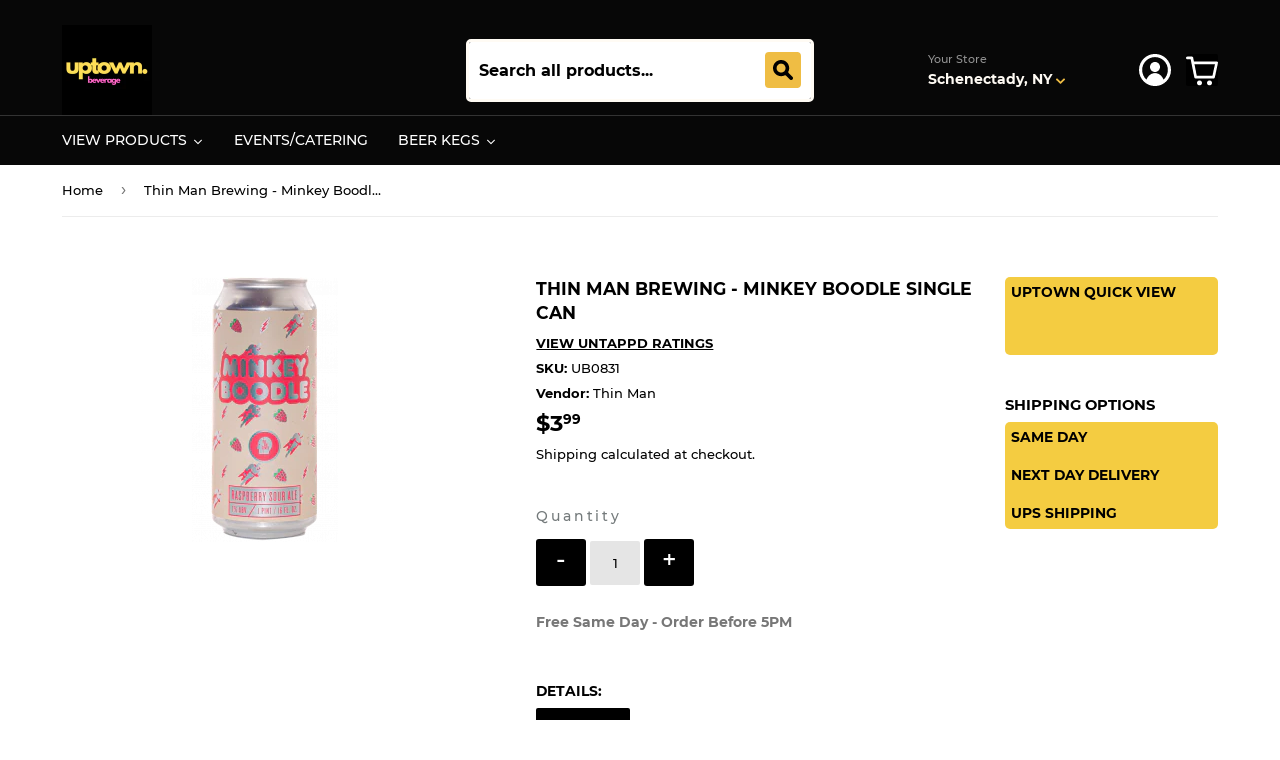

--- FILE ---
content_type: text/html; charset=utf-8
request_url: https://uptownbeverage.com/products/thin-man-brewing-minkey-boodle
body_size: 43733
content:
<!doctype html>
<html class="no-touch no-js">
<head>
  

  
  <script> 
    
    function callback() {
		console.log("THE CALL BACK WAS CALLED")
    }
    
  </script>
<!-- "snippets/booster-seo.liquid" was not rendered, the associated app was uninstalled -->
  <script>(function(H){H.className=H.className.replace(/\bno-js\b/,'js')})(document.documentElement)</script>
  <!-- Basic page needs ================================================== -->
  <meta charset="utf-8">
  <meta http-equiv="X-UA-Compatible" content="IE=edge,chrome=1">

  
  <link rel="shortcut icon" href="//uptownbeverage.com/cdn/shop/files/coconut_._32x32.png?v=1746108036" type="image/png" />
  

  <!-- Title and description ================================================== -->
  

  

  <!-- Product meta ================================================== -->
  <!-- /snippets/social-meta-tags.liquid -->




<meta property="og:site_name" content="Uptown Beverage">
<meta property="og:url" content="https://uptownbeverage.com/products/thin-man-brewing-minkey-boodle">
<meta property="og:title" content="Thin Man Brewing - Minkey Boodle Single CAN">
<meta property="og:type" content="product">
<meta property="og:description" content="Size: 16OZ CAN On Untappd">

  <meta property="og:price:amount" content="3.99">
  <meta property="og:price:currency" content="USD">

<meta property="og:image" content="http://uptownbeverage.com/cdn/shop/products/Thin_Man_Minkey_Boodle_1200x1200.png?v=1602544889">
<meta property="og:image:secure_url" content="https://uptownbeverage.com/cdn/shop/products/Thin_Man_Minkey_Boodle_1200x1200.png?v=1602544889">


<meta name="twitter:card" content="summary_large_image">
<meta name="twitter:title" content="Thin Man Brewing - Minkey Boodle Single CAN">
<meta name="twitter:description" content="Size: 16OZ CAN On Untappd">

  
  <!-- Helpers ================================================== -->
  <link rel="canonical" href="https://uptownbeverage.com/products/thin-man-brewing-minkey-boodle">
  <meta name="viewport" content="width=device-width,initial-scale=1">

  <!-- CSS ================================================== -->
  <link href="//uptownbeverage.com/cdn/shop/t/31/assets/theme.scss.css?v=40482246324789026641746123344" rel="stylesheet" type="text/css" media="all" />

  
  <script src="https://app1.icyhill.com/script-tag/simple_header_bar.js?&shop=uptownbeverage.myshopify.com"></script>
  
  <!-- Header hook for plugins ================================================== -->
  <script>window.performance && window.performance.mark && window.performance.mark('shopify.content_for_header.start');</script><meta name="google-site-verification" content="SL-aK9JbO7ad-cn-6-mZyWROcjCIjJT7Gy424FspFDo">
<meta name="facebook-domain-verification" content="tbygh7juk47pra70mxnkqycjavdbnx">
<meta id="shopify-digital-wallet" name="shopify-digital-wallet" content="/28873162836/digital_wallets/dialog">
<meta name="shopify-checkout-api-token" content="aa8057a2f379d8fc6348cd0ea36d3365">
<link rel="alternate" type="application/json+oembed" href="https://uptownbeverage.com/products/thin-man-brewing-minkey-boodle.oembed">
<script async="async" src="/checkouts/internal/preloads.js?locale=en-US"></script>
<script id="apple-pay-shop-capabilities" type="application/json">{"shopId":28873162836,"countryCode":"US","currencyCode":"USD","merchantCapabilities":["supports3DS"],"merchantId":"gid:\/\/shopify\/Shop\/28873162836","merchantName":"Uptown Beverage","requiredBillingContactFields":["postalAddress","email","phone"],"requiredShippingContactFields":["postalAddress","email","phone"],"shippingType":"shipping","supportedNetworks":["visa","masterCard","amex","discover","elo","jcb"],"total":{"type":"pending","label":"Uptown Beverage","amount":"1.00"},"shopifyPaymentsEnabled":true,"supportsSubscriptions":true}</script>
<script id="shopify-features" type="application/json">{"accessToken":"aa8057a2f379d8fc6348cd0ea36d3365","betas":["rich-media-storefront-analytics"],"domain":"uptownbeverage.com","predictiveSearch":true,"shopId":28873162836,"locale":"en"}</script>
<script>var Shopify = Shopify || {};
Shopify.shop = "uptownbeverage.myshopify.com";
Shopify.locale = "en";
Shopify.currency = {"active":"USD","rate":"1.0"};
Shopify.country = "US";
Shopify.theme = {"name":"Bhav Singh Theme 09\/03\/2023","id":126443684015,"schema_name":"Supply","schema_version":"8.9.15","theme_store_id":679,"role":"main"};
Shopify.theme.handle = "null";
Shopify.theme.style = {"id":null,"handle":null};
Shopify.cdnHost = "uptownbeverage.com/cdn";
Shopify.routes = Shopify.routes || {};
Shopify.routes.root = "/";</script>
<script type="module">!function(o){(o.Shopify=o.Shopify||{}).modules=!0}(window);</script>
<script>!function(o){function n(){var o=[];function n(){o.push(Array.prototype.slice.apply(arguments))}return n.q=o,n}var t=o.Shopify=o.Shopify||{};t.loadFeatures=n(),t.autoloadFeatures=n()}(window);</script>
<script id="shop-js-analytics" type="application/json">{"pageType":"product"}</script>
<script defer="defer" async type="module" src="//uptownbeverage.com/cdn/shopifycloud/shop-js/modules/v2/client.init-shop-cart-sync_BT-GjEfc.en.esm.js"></script>
<script defer="defer" async type="module" src="//uptownbeverage.com/cdn/shopifycloud/shop-js/modules/v2/chunk.common_D58fp_Oc.esm.js"></script>
<script defer="defer" async type="module" src="//uptownbeverage.com/cdn/shopifycloud/shop-js/modules/v2/chunk.modal_xMitdFEc.esm.js"></script>
<script type="module">
  await import("//uptownbeverage.com/cdn/shopifycloud/shop-js/modules/v2/client.init-shop-cart-sync_BT-GjEfc.en.esm.js");
await import("//uptownbeverage.com/cdn/shopifycloud/shop-js/modules/v2/chunk.common_D58fp_Oc.esm.js");
await import("//uptownbeverage.com/cdn/shopifycloud/shop-js/modules/v2/chunk.modal_xMitdFEc.esm.js");

  window.Shopify.SignInWithShop?.initShopCartSync?.({"fedCMEnabled":true,"windoidEnabled":true});

</script>
<script>(function() {
  var isLoaded = false;
  function asyncLoad() {
    if (isLoaded) return;
    isLoaded = true;
    var urls = ["https:\/\/cdn1.stamped.io\/files\/widget.min.js?shop=uptownbeverage.myshopify.com"];
    for (var i = 0; i < urls.length; i++) {
      var s = document.createElement('script');
      s.type = 'text/javascript';
      s.async = true;
      s.src = urls[i];
      var x = document.getElementsByTagName('script')[0];
      x.parentNode.insertBefore(s, x);
    }
  };
  if(window.attachEvent) {
    window.attachEvent('onload', asyncLoad);
  } else {
    window.addEventListener('load', asyncLoad, false);
  }
})();</script>
<script id="__st">var __st={"a":28873162836,"offset":-18000,"reqid":"b645e77b-73ef-4082-b0e1-a697723007a6-1769122075","pageurl":"uptownbeverage.com\/products\/thin-man-brewing-minkey-boodle","u":"b038ec1c7c8b","p":"product","rtyp":"product","rid":4755138052180};</script>
<script>window.ShopifyPaypalV4VisibilityTracking = true;</script>
<script id="captcha-bootstrap">!function(){'use strict';const t='contact',e='account',n='new_comment',o=[[t,t],['blogs',n],['comments',n],[t,'customer']],c=[[e,'customer_login'],[e,'guest_login'],[e,'recover_customer_password'],[e,'create_customer']],r=t=>t.map((([t,e])=>`form[action*='/${t}']:not([data-nocaptcha='true']) input[name='form_type'][value='${e}']`)).join(','),a=t=>()=>t?[...document.querySelectorAll(t)].map((t=>t.form)):[];function s(){const t=[...o],e=r(t);return a(e)}const i='password',u='form_key',d=['recaptcha-v3-token','g-recaptcha-response','h-captcha-response',i],f=()=>{try{return window.sessionStorage}catch{return}},m='__shopify_v',_=t=>t.elements[u];function p(t,e,n=!1){try{const o=window.sessionStorage,c=JSON.parse(o.getItem(e)),{data:r}=function(t){const{data:e,action:n}=t;return t[m]||n?{data:e,action:n}:{data:t,action:n}}(c);for(const[e,n]of Object.entries(r))t.elements[e]&&(t.elements[e].value=n);n&&o.removeItem(e)}catch(o){console.error('form repopulation failed',{error:o})}}const l='form_type',E='cptcha';function T(t){t.dataset[E]=!0}const w=window,h=w.document,L='Shopify',v='ce_forms',y='captcha';let A=!1;((t,e)=>{const n=(g='f06e6c50-85a8-45c8-87d0-21a2b65856fe',I='https://cdn.shopify.com/shopifycloud/storefront-forms-hcaptcha/ce_storefront_forms_captcha_hcaptcha.v1.5.2.iife.js',D={infoText:'Protected by hCaptcha',privacyText:'Privacy',termsText:'Terms'},(t,e,n)=>{const o=w[L][v],c=o.bindForm;if(c)return c(t,g,e,D).then(n);var r;o.q.push([[t,g,e,D],n]),r=I,A||(h.body.append(Object.assign(h.createElement('script'),{id:'captcha-provider',async:!0,src:r})),A=!0)});var g,I,D;w[L]=w[L]||{},w[L][v]=w[L][v]||{},w[L][v].q=[],w[L][y]=w[L][y]||{},w[L][y].protect=function(t,e){n(t,void 0,e),T(t)},Object.freeze(w[L][y]),function(t,e,n,w,h,L){const[v,y,A,g]=function(t,e,n){const i=e?o:[],u=t?c:[],d=[...i,...u],f=r(d),m=r(i),_=r(d.filter((([t,e])=>n.includes(e))));return[a(f),a(m),a(_),s()]}(w,h,L),I=t=>{const e=t.target;return e instanceof HTMLFormElement?e:e&&e.form},D=t=>v().includes(t);t.addEventListener('submit',(t=>{const e=I(t);if(!e)return;const n=D(e)&&!e.dataset.hcaptchaBound&&!e.dataset.recaptchaBound,o=_(e),c=g().includes(e)&&(!o||!o.value);(n||c)&&t.preventDefault(),c&&!n&&(function(t){try{if(!f())return;!function(t){const e=f();if(!e)return;const n=_(t);if(!n)return;const o=n.value;o&&e.removeItem(o)}(t);const e=Array.from(Array(32),(()=>Math.random().toString(36)[2])).join('');!function(t,e){_(t)||t.append(Object.assign(document.createElement('input'),{type:'hidden',name:u})),t.elements[u].value=e}(t,e),function(t,e){const n=f();if(!n)return;const o=[...t.querySelectorAll(`input[type='${i}']`)].map((({name:t})=>t)),c=[...d,...o],r={};for(const[a,s]of new FormData(t).entries())c.includes(a)||(r[a]=s);n.setItem(e,JSON.stringify({[m]:1,action:t.action,data:r}))}(t,e)}catch(e){console.error('failed to persist form',e)}}(e),e.submit())}));const S=(t,e)=>{t&&!t.dataset[E]&&(n(t,e.some((e=>e===t))),T(t))};for(const o of['focusin','change'])t.addEventListener(o,(t=>{const e=I(t);D(e)&&S(e,y())}));const B=e.get('form_key'),M=e.get(l),P=B&&M;t.addEventListener('DOMContentLoaded',(()=>{const t=y();if(P)for(const e of t)e.elements[l].value===M&&p(e,B);[...new Set([...A(),...v().filter((t=>'true'===t.dataset.shopifyCaptcha))])].forEach((e=>S(e,t)))}))}(h,new URLSearchParams(w.location.search),n,t,e,['guest_login'])})(!0,!0)}();</script>
<script integrity="sha256-4kQ18oKyAcykRKYeNunJcIwy7WH5gtpwJnB7kiuLZ1E=" data-source-attribution="shopify.loadfeatures" defer="defer" src="//uptownbeverage.com/cdn/shopifycloud/storefront/assets/storefront/load_feature-a0a9edcb.js" crossorigin="anonymous"></script>
<script data-source-attribution="shopify.dynamic_checkout.dynamic.init">var Shopify=Shopify||{};Shopify.PaymentButton=Shopify.PaymentButton||{isStorefrontPortableWallets:!0,init:function(){window.Shopify.PaymentButton.init=function(){};var t=document.createElement("script");t.src="https://uptownbeverage.com/cdn/shopifycloud/portable-wallets/latest/portable-wallets.en.js",t.type="module",document.head.appendChild(t)}};
</script>
<script data-source-attribution="shopify.dynamic_checkout.buyer_consent">
  function portableWalletsHideBuyerConsent(e){var t=document.getElementById("shopify-buyer-consent"),n=document.getElementById("shopify-subscription-policy-button");t&&n&&(t.classList.add("hidden"),t.setAttribute("aria-hidden","true"),n.removeEventListener("click",e))}function portableWalletsShowBuyerConsent(e){var t=document.getElementById("shopify-buyer-consent"),n=document.getElementById("shopify-subscription-policy-button");t&&n&&(t.classList.remove("hidden"),t.removeAttribute("aria-hidden"),n.addEventListener("click",e))}window.Shopify?.PaymentButton&&(window.Shopify.PaymentButton.hideBuyerConsent=portableWalletsHideBuyerConsent,window.Shopify.PaymentButton.showBuyerConsent=portableWalletsShowBuyerConsent);
</script>
<script data-source-attribution="shopify.dynamic_checkout.cart.bootstrap">document.addEventListener("DOMContentLoaded",(function(){function t(){return document.querySelector("shopify-accelerated-checkout-cart, shopify-accelerated-checkout")}if(t())Shopify.PaymentButton.init();else{new MutationObserver((function(e,n){t()&&(Shopify.PaymentButton.init(),n.disconnect())})).observe(document.body,{childList:!0,subtree:!0})}}));
</script>
<link id="shopify-accelerated-checkout-styles" rel="stylesheet" media="screen" href="https://uptownbeverage.com/cdn/shopifycloud/portable-wallets/latest/accelerated-checkout-backwards-compat.css" crossorigin="anonymous">
<style id="shopify-accelerated-checkout-cart">
        #shopify-buyer-consent {
  margin-top: 1em;
  display: inline-block;
  width: 100%;
}

#shopify-buyer-consent.hidden {
  display: none;
}

#shopify-subscription-policy-button {
  background: none;
  border: none;
  padding: 0;
  text-decoration: underline;
  font-size: inherit;
  cursor: pointer;
}

#shopify-subscription-policy-button::before {
  box-shadow: none;
}

      </style>

<script>window.performance && window.performance.mark && window.performance.mark('shopify.content_for_header.end');</script>

  
  

  <script src="//uptownbeverage.com/cdn/shop/t/31/assets/jquery-2.2.3.min.js?v=58211863146907186831630022640" type="text/javascript"></script>

  <script src="//uptownbeverage.com/cdn/shop/t/31/assets/lazysizes.min.js?v=8147953233334221341630022641" async="async"></script>
  <script src="//uptownbeverage.com/cdn/shop/t/31/assets/vendor.js?v=106177282645720727331630022650" defer="defer"></script>
  <script src="//uptownbeverage.com/cdn/shop/t/31/assets/theme.js?v=7207390415146220131690767516" defer="defer"></script>
  <script src="//uptownbeverage.com/cdn/shop/t/31/assets/mm-ajaxcart.js?v=145539826243539924991630022666" type="text/javascript"></script>

<!-- "snippets/sca-quick-view-init.liquid" was not rendered, the associated app was uninstalled -->

<script>

  const currentPageUrl = "https://uptownbeverage.com/products/thin-man-brewing-minkey-boodle";

  const wsgExclusionConfig = {
    currentPageUrl: currentPageUrl,
    customerTags: wsgCustomerTags,
    productExclusionTags: wsgData.shop_preferences.exclusions,
    isWsgCustomer: isWsgCustomer,
    excludedSections: [],
    productSelectors: [".grid-item"],
  }


  var loadExclusions = function (url, callback) {
    var script = document.createElement("script");
    script.setAttribute("defer", "")
    script.type = "text/javascript";

    // If the browser is Internet Explorer.
    if (script.readyState) {
      script.onreadystatechange = function () {
        if (script.readyState == "loaded" || script.readyState == "complete") {
          script.onreadystatechange = null;
          callback();
        }
      };
      // For any other browser.
    } else {
      script.onload = function () {
        callback();
      };
    }

    script.src = url;
    document.getElementsByTagName("head")[0].appendChild(script);
  };

  loadExclusions(wsgData.server_link.split("wsg-index.js")[0] + "wsg-exclusions.js", function () {
  })

</script>
<script>
    // empty script tag to work around a platform issue where attributes of first script in file are scrubbed
</script>

<script id="bold-subscriptions-script" type="text/javascript">
    window.BOLD = window.BOLD || {};
    window.BOLD.subscriptions = window.BOLD.subscriptions || {};
    window.BOLD.subscriptions.classes = window.BOLD.subscriptions.classes || {};
    window.BOLD.subscriptions.patches = window.BOLD.subscriptions.patches || {};
    window.BOLD.subscriptions.patches.maxCheckoutRetries = window.BOLD.subscriptions.patches.maxCheckoutRetries || 200;
    window.BOLD.subscriptions.patches.currentCheckoutRetries = window.BOLD.subscriptions.patches.currentCheckoutRetries || 0;
    window.BOLD.subscriptions.patches.maxCashierPatchAttempts = window.BOLD.subscriptions.patches.maxCashierPatchAttempts || 200;
    window.BOLD.subscriptions.patches.currentCashierPatchAttempts = window.BOLD.subscriptions.patches.currentCashierPatchAttempts || 0;
    window.BOLD.subscriptions.config = window.BOLD.subscriptions.config || {};
    window.BOLD.subscriptions.config.platform = 'shopify';
    window.BOLD.subscriptions.config.shopDomain = 'uptownbeverage.myshopify.com';
    window.BOLD.subscriptions.config.customDomain = 'uptownbeverage.com';
    window.BOLD.subscriptions.config.shopIdentifier = '28873162836';
    window.BOLD.subscriptions.config.cashierUrl = 'https://cashier.boldcommerce.com';
    window.BOLD.subscriptions.config.boldAPIBase = 'https://api.boldcommerce.com/';
    window.BOLD.subscriptions.config.cashierApplicationUUID = '2e6a2bbc-b12b-4255-abdf-a02af85c0d4e';
    window.BOLD.subscriptions.config.appUrl = 'https://sub.boldapps.net';
    window.BOLD.subscriptions.config.currencyCode = 'USD';
    window.BOLD.subscriptions.config.checkoutType = 'shopify';
    window.BOLD.subscriptions.config.currencyFormat = "$\u0026#123;\u0026#123;amount}}";
    window.BOLD.subscriptions.config.shopCurrencies = [];
    window.BOLD.subscriptions.config.shopSettings = {"allow_msp_cancellation":true,"allow_msp_prepaid_renewal":true,"customer_can_pause_subscription":true,"customer_can_change_next_order_date":true,"line_item_discount_policy":"inherit","customer_can_change_order_frequency":true,"customer_can_create_an_additional_order":false,"show_currency_code":true,"stored_payment_method_policy":"required"};
    window.BOLD.subscriptions.config.cashierPluginOnlyMode = window.BOLD.subscriptions.config.cashierPluginOnlyMode || false;
    if (window.BOLD.subscriptions.config.waitForCheckoutLoader === undefined) {
        window.BOLD.subscriptions.config.waitForCheckoutLoader = true;
    }

    window.BOLD.subscriptions.config.addToCartFormSelectors = window.BOLD.subscriptions.config.addToCartFormSelectors || [];
    window.BOLD.subscriptions.config.addToCartButtonSelectors = window.BOLD.subscriptions.config.addToCartButtonSelectors || [];
    window.BOLD.subscriptions.config.widgetInsertBeforeSelectors = window.BOLD.subscriptions.config.widgetInsertBeforeSelectors || [];
    window.BOLD.subscriptions.config.quickAddToCartButtonSelectors = window.BOLD.subscriptions.config.quickAddToCartButtonSelectors || [];
    window.BOLD.subscriptions.config.cartElementSelectors = window.BOLD.subscriptions.config.cartElementSelectors || [];
    window.BOLD.subscriptions.config.cartTotalElementSelectors = window.BOLD.subscriptions.config.cartTotalElementSelectors || [];
    window.BOLD.subscriptions.config.lineItemSelectors = window.BOLD.subscriptions.config.lineItemSelectors || [];
    window.BOLD.subscriptions.config.lineItemNameSelectors = window.BOLD.subscriptions.config.lineItemNameSelectors || [];
    window.BOLD.subscriptions.config.checkoutButtonSelectors = window.BOLD.subscriptions.config.checkoutButtonSelectors || [];

    window.BOLD.subscriptions.config.featureFlags = window.BOLD.subscriptions.config.featureFlags || ["BS2-1882-gen-settings-tz","BS2-3318-prepaid-import-recurrence-fix","BS2-4386-add-address-source-to-address-models","BS2-4419-filter-subs-by-next-order-date","BS2-4434-validate-address-with-platform-validate","SUB-14-cancelled-subscriptions-report","BS2-4177-enable-historical-report-datepicker","bs2-1804-cancellation-management-page","BS2-3651-orderstream-webhook-source-validation","BS2-3660-delete-line-items-command","BS2-4377-filter-list-subs-endpoint","BS2-4377-filter-list-sub-orders-endpoint","BS2-4432-filter-list-sub-groups-endpoint","BS2-4461-next-order-date-for-inactive-subs","SUB-18-transaction-fees-report","BS2-2964-update-shop-settings-timezone","SUB-21-optional-legacy-gateway-check-on-get-shops","SUB-185-shop-pay-update","BS2-4612-gift-card-edit-payment","BS2-4442-api-errors-response","SUB-244-billing-address-changes-fix"];
    window.BOLD.subscriptions.config.subscriptionProcessingFrequency = '60';
    window.BOLD.subscriptions.config.requireMSPInitialLoadingMessage = true;
    window.BOLD.subscriptions.data = window.BOLD.subscriptions.data || {};

    // Interval text markup template
    window.BOLD.subscriptions.config.lineItemPropertyListSelectors = window.BOLD.subscriptions.config.lineItemPropertyListSelectors || [];
    window.BOLD.subscriptions.config.lineItemPropertyListSelectors.push('dl.definitionList');
    window.BOLD.subscriptions.config.lineItemPropertyListTemplate = window.BOLD.subscriptions.config.lineItemPropertyListTemplate || '<dl class="definitionList"></dl>';
    window.BOLD.subscriptions.config.lineItemPropertyTemplate = window.BOLD.subscriptions.config.lineItemPropertyTemplate || '<dt class="definitionList-key">\:</dt><dd class="definitionList-value">\</dd>';

    // Discount text markup template
    window.BOLD.subscriptions.config.discountItemTemplate = window.BOLD.subscriptions.config.discountItemTemplate || '<div class="bold-subscriptions-discount"><div class="bold-subscriptions-discount__details">\</div><div class="bold-subscriptions-discount__total">\</div></div>';


    // Constants in XMLHttpRequest are not reliable, so we will create our own
    // reference: https://developer.mozilla.org/en-US/docs/Web/API/XMLHttpRequest/readyState
    window.BOLD.subscriptions.config.XMLHttpRequest = {
        UNSENT:0,            // Client has been created. open() not called yet.
        OPENED: 1,           // open() has been called.
        HEADERS_RECEIVED: 2, // send() has been called, and headers and status are available.
        LOADING: 3,          // Downloading; responseText holds partial data.
        DONE: 4              // The operation is complete.
    };

    window.BOLD.subscriptions.config.assetBaseUrl = 'https://sub.boldapps.net';
    if (window.localStorage && window.localStorage.getItem('boldSubscriptionsAssetBaseUrl')) {
        window.BOLD.subscriptions.config.assetBaseUrl = window.localStorage.getItem('boldSubscriptionsAssetBaseUrl')
    }

    if (localStorage && localStorage.getItem('boldSubscriptionsSubscriptionGroups')) {
        window.BOLD.subscriptions.data.subscriptionGroups = JSON.parse(localStorage.getItem('boldSubscriptionsSubscriptionGroups'));
    } else {
        window.BOLD.subscriptions.data.subscriptionGroups = [{"id":23452,"billing_rules":[{"id":49453,"subscription_group_id":23452,"interval_name":"Monthly D96 Subscription","billing_rule":"FREQ=MONTHLY;BYMONTHDAY=1","custom_billing_rule":""}],"is_subscription_only":false,"allow_prepaid":false,"is_prepaid_only":false,"should_continue_prepaid":true,"continue_prepaid_type":"as_prepaid","prepaid_durations":[{"id":23367,"subscription_group_id":23452,"total_duration":1,"discount_type":"percentage","discount_value":0}],"selection_options":[{"platform_entity_id":"7050905813167"}],"discount_type":"percentage","percent_discount":10,"fixed_discount":0,"can_add_to_cart":true}];
    }

    window.BOLD.subscriptions.isFeatureFlagEnabled = function (featureFlag) {
        for (var i = 0; i < window.BOLD.subscriptions.config.featureFlags.length; i++) {
            if (window.BOLD.subscriptions.config.featureFlags[i] === featureFlag){
                return true;
            }
        }
        return false;
    }

    window.BOLD.subscriptions.logger = {
        tag: "bold_subscriptions",
        // the bold subscriptions log level
        // 0 - errors (default)
        // 1 - warnings + errors
        // 2 - info + warnings + errors
        // use window.localStorage.setItem('boldSubscriptionsLogLevel', x) to set the log level
        levels: {
            ERROR: 0,
            WARN: 1,
            INFO: 2,
        },
        level: parseInt((window.localStorage && window.localStorage.getItem('boldSubscriptionsLogLevel')) || "0", 10),
        _log: function(callArgs, level) {
            if (!window.console) {
                return null;
            }

            if (window.BOLD.subscriptions.logger.level < level) {
                return;
            }

            var params = Array.prototype.slice.call(callArgs);
            params.unshift(window.BOLD.subscriptions.logger.tag);

            switch (level) {
                case window.BOLD.subscriptions.logger.levels.INFO:
                    console.info.apply(null, params);
                    return;
                case window.BOLD.subscriptions.logger.levels.WARN:
                    console.warn.apply(null, params);
                    return;
                case window.BOLD.subscriptions.logger.levels.ERROR:
                    console.error.apply(null, params);
                    return;
                default:
                    console.log.apply(null, params);
                    return;
            }
        },
        info: function() {
            window.BOLD.subscriptions.logger._log(arguments, window.BOLD.subscriptions.logger.levels.INFO);
        },
        warn: function() {
            window.BOLD.subscriptions.logger._log(arguments, window.BOLD.subscriptions.logger.levels.WARN);
        },
        error: function() {
            window.BOLD.subscriptions.logger._log(arguments, window.BOLD.subscriptions.logger.levels.ERROR);
        }
    }

    window.BOLD.subscriptions.getSubscriptionGroupFromProductId = function (productId) {
        var data = window.BOLD.subscriptions.data;
        var foundGroup = null;
        for (var i = 0; i < data.subscriptionGroups.length; i += 1) {
            var subscriptionGroup = data.subscriptionGroups[i];
            for (var j = 0; j < subscriptionGroup.selection_options.length; j += 1) {
                var selectionOption = subscriptionGroup.selection_options[j];
                if (selectionOption.platform_entity_id === productId.toString()) {
                    foundGroup = subscriptionGroup;
                    break;
                }
            }
            if (foundGroup) {
                break;
            }
        }
        return foundGroup;
    };

    window.BOLD.subscriptions.getSubscriptionGroupById = function(subGroupId) {
        var subscriptionGroups = window.BOLD.subscriptions.data.subscriptionGroups;

        for (var i = 0; i < subscriptionGroups.length; i += 1) {
            var subGroup = subscriptionGroups[i];
            if (subGroup.id === subGroupId) {
                return subGroup;
            }
        }

        return null;
    };

    window.BOLD.subscriptions.getSubscriptionGroupPrepaidDurationById = function(subscriptionGroupId, prepaidDurationId) {
        var subscriptionGroup = window.BOLD.subscriptions.getSubscriptionGroupById(subscriptionGroupId);

        if (
            !subscriptionGroup
            || !subscriptionGroup.prepaid_durations
            || !subscriptionGroup.prepaid_durations.length
        ) {
            return null;
        }

        for (var i = 0; i < subscriptionGroup.prepaid_durations.length; i++) {
            var prepaidDuration = subscriptionGroup.prepaid_durations[i];
            if (prepaidDuration.id === prepaidDurationId) {
                return prepaidDuration;
            }
        }

        return null;
    }

    window.BOLD.subscriptions.getSubscriptionGroupBillingRuleById = function(subGroup, billingRuleId) {
        for (var i = 0; i < subGroup.billing_rules.length; i += 1) {
            var billingRule = subGroup.billing_rules[i];
            if (billingRule.id === billingRuleId) {
                return billingRule;
            }
        }

        return null;
    };

    window.BOLD.subscriptions.toggleDisabledAddToCartButtons = function(d) {
        var addToCartForms = document.querySelectorAll(window.BOLD.subscriptions.config.addToCartFormSelectors.join(','));
        var disable = !!d;
        for (var i = 0; i < addToCartForms.length; i++) {
            var addToCartForm = addToCartForms[i];
            var productId = window.BOLD.subscriptions.getProductIdFromAddToCartForm(addToCartForm);
            var subscriptionGroup = window.BOLD.subscriptions.getSubscriptionGroupFromProductId(productId);

            if (subscriptionGroup) {
                var addToCartButtons = addToCartForm.querySelectorAll(window.BOLD.subscriptions.config.addToCartButtonSelectors.join(','));
                for (var j = 0; j < addToCartButtons.length; j++) {
                    var addToCartButton = addToCartButtons[j];
                    var toggleAction = disable ?  addToCartButton.setAttribute : addToCartButton.removeAttribute;

                    addToCartButton.disabled = disable;
                    toggleAction.call(addToCartButton, 'data-disabled-by-subscriptions', disable);
                }
            }
        }
    };

    window.BOLD.subscriptions.disableAddToCartButtons = function () {
        // only disable the add to cart buttons if the app isn't loaded yet
        if (!window.BOLD.subscriptions.app) {
            window.BOLD.subscriptions.toggleDisabledAddToCartButtons(true);
        } else {
            window.BOLD.subscriptions.enableAddToCartButtons();
        }
    };

    window.BOLD.subscriptions.enableAddToCartButtons = function () {
        document.removeEventListener('click', window.BOLD.subscriptions.preventSubscriptionAddToCart);
        window.BOLD.subscriptions.toggleDisabledAddToCartButtons(false);
    };

    window.BOLD.subscriptions.toggleDisabledCheckoutButtons = function(d) {
        var checkoutButtons = document.querySelectorAll(window.BOLD.subscriptions.config.checkoutButtonSelectors.join(','));
        var disable = !!d;
        for (var i = 0; i < checkoutButtons.length; i++) {
            var checkoutButton = checkoutButtons[i];
            var toggleAction = disable ? checkoutButton.setAttribute : checkoutButton.removeAttribute;

            checkoutButton.disabled = disable;
            toggleAction.call(checkoutButton, 'data-disabled-by-subscriptions', disable);
        }
    }

    window.BOLD.subscriptions.disableCheckoutButtons = function() {
        // only disable the checkout buttons if the app isn't loaded yet
        if (!window.BOLD.subscriptions.app) {
            window.BOLD.subscriptions.toggleDisabledCheckoutButtons(true);
        } else {
            window.BOLD.subscriptions.enableCheckoutButtons();
        }
    }

    window.BOLD.subscriptions.enableCheckoutButtons = function() {
        document.removeEventListener('click', window.BOLD.subscriptions.preventCheckout);
        window.BOLD.subscriptions.toggleDisabledCheckoutButtons(false);
    }

    window.BOLD.subscriptions.hasSuccessfulAddToCarts = function() {
        if (typeof(Storage) !== "undefined") {
            var successfulAddToCarts = JSON.parse(
                window.localStorage.getItem('boldSubscriptionsSuccessfulAddToCarts') || '[]'
            );
            if (successfulAddToCarts.length > 0) {
                return true;
            }
        }

        return false;
    }

    window.BOLD.subscriptions.hasPendingAddToCarts = function() {
        if (typeof(Storage) !== "undefined") {
            var pendingAddToCarts = JSON.parse(
                window.localStorage.getItem('boldSubscriptionsPendingAddToCarts') || '[]'
            );
            if (pendingAddToCarts.length > 0) {
                return true;
            }
        }

        return false;
    }

    window.BOLD.subscriptions.addJSAsset = function(src) {
        var scriptTag = document.getElementById('bold-subscriptions-script');
        var jsElement = document.createElement('script');
        jsElement.type = 'text/javascript';
        jsElement.src = src;
        scriptTag.parentNode.insertBefore(jsElement, scriptTag);
    };

    window.BOLD.subscriptions.addCSSAsset = function(href) {
        var scriptTag = document.getElementById('bold-subscriptions-script');
        var cssElement = document.createElement('link');
        cssElement.href = href;
        cssElement.rel = 'stylesheet';
        scriptTag.parentNode.insertBefore(cssElement, scriptTag);
    };

    window.BOLD.subscriptions.loadStorefrontAssets = function loadStorefrontAssets() {
        var assets = window.BOLD.subscriptions.config.assets;
        window.BOLD.subscriptions.addCSSAsset(window.BOLD.subscriptions.config.assetBaseUrl + '/static/' + assets['storefront.css']);
        window.BOLD.subscriptions.addJSAsset(window.BOLD.subscriptions.config.assetBaseUrl + '/static/' + assets['storefront.js']);
    };

    window.BOLD.subscriptions.loadCustomerPortalAssets = function loadCustomerPortalAssets() {
        var assets = window.BOLD.subscriptions.config.assets;
        window.BOLD.subscriptions.addCSSAsset(window.BOLD.subscriptions.config.assetBaseUrl + '/static/' + assets['customer_portal.css']);
        window.BOLD.subscriptions.addJSAsset(window.BOLD.subscriptions.config.assetBaseUrl + '/static/' + assets['customer_portal.js']);
    };

    window.BOLD.subscriptions.processManifest = function() {
        if (!window.BOLD.subscriptions.processedManifest) {
            window.BOLD.subscriptions.processedManifest = true;
            window.BOLD.subscriptions.config.assets = JSON.parse(this.responseText);

                        window.BOLD.subscriptions.loadCustomerPortalAssets();
        }
    };

    window.BOLD.subscriptions.addInitialLoadingMessage = function() {
        var customerPortalNode = document.getElementById('customer-portal-root');
        if (customerPortalNode && window.BOLD.subscriptions.config.requireMSPInitialLoadingMessage) {
            customerPortalNode.innerHTML = '<div class="bold-subscriptions-loader-container"><div class="bold-subscriptions-loader"></div></div>';
        }
    }

    window.BOLD.subscriptions.contentLoaded = function() {
        window.BOLD.subscriptions.data.contentLoadedEventTriggered = true;
        window.BOLD.subscriptions.addInitialLoadingMessage();
            };

    window.BOLD.subscriptions.preventSubscriptionAddToCart = function(e) {
        if (e.target.matches(window.BOLD.subscriptions.config.addToCartButtonSelectors.join(',')) && e.target.form) {
            var productId = window.BOLD.subscriptions.getProductIdFromAddToCartForm(e.target.form);
            var subscriptionGroup = window.BOLD.subscriptions.getSubscriptionGroupFromProductId(productId);

            if (subscriptionGroup) {
                // This code prevents products in subscription groups from being added to the cart before the
                // Subscriptions app fully loads. Once the subscriptions app loads it will re-enable the
                // buttons. Use window.BOLD.subscriptions.enableAddToCartButtons enable them manually.
                e.preventDefault();
                return false;
            }
        }
    };

    window.BOLD.subscriptions.preventCheckout = function(e) {
        if (
            e.target.matches(window.BOLD.subscriptions.config.checkoutButtonSelectors.join(','))
            && (window.BOLD.subscriptions.hasSuccessfulAddToCarts() || window.BOLD.subscriptions.hasPendingAddToCarts())
        ) {
            // This code prevents checkouts on the shop until the Subscriptions app fully loads.
            // When the Subscriptions app is ready it will enable the checkout buttons itself.
            // Use window.BOLD.subscriptions.enableCheckoutButtons to enable them manually.
            e.preventDefault();
            return false;
        }
    }

        document.addEventListener('DOMContentLoaded', window.BOLD.subscriptions.contentLoaded);

    if (!Element.prototype.matches) {
        Element.prototype.matches =
            Element.prototype.matchesSelector ||
            Element.prototype.mozMatchesSelector ||
            Element.prototype.msMatchesSelector ||
            Element.prototype.oMatchesSelector ||
            Element.prototype.webkitMatchesSelector ||
            function(s) {
                var matches = (this.document || this.ownerDocument).querySelectorAll(s),
                    i = matches.length;
                while (--i >= 0 && matches.item(i) !== this) {}
                return i > -1;
            };
    }

    if (!Element.prototype.closest) {
        Element.prototype.closest = function(s) {
            var el = this;

            do {
                if (Element.prototype.matches.call(el, s)) return el;
                el = el.parentElement || el.parentNode;
            } while (el !== null && el.nodeType === 1);
            return null;
        };
    }

    window.BOLD.subscriptions.setVisibilityOfAdditionalCheckoutButtons = function (isVisible) {
        if (window.BOLD.subscriptions.config.additionalCheckoutSelectors === undefined) {
            return;
        }

        var selectors = window.BOLD.subscriptions.config.additionalCheckoutSelectors;

        for (var i = 0; i < selectors.length; i++) {
            var elements = document.querySelectorAll(selectors[i]);

            for (var j = 0; j < elements.length; j++) {
                elements[j].style.display = isVisible ? 'block' : 'none';
            }
        }
    }

    window.BOLD.subscriptions.hideAdditionalCheckoutButtons = function() {
        window.BOLD.subscriptions.setVisibilityOfAdditionalCheckoutButtons(false);
    };

    window.BOLD.subscriptions.showAdditionalCheckoutButtons = function() {
        window.BOLD.subscriptions.setVisibilityOfAdditionalCheckoutButtons(true);
    };

    window.BOLD.subscriptions.enhanceMspUrls = function(data) {
        var mspUrl = 'https://sub.boldapps.net/shop/12534/customer_portal';
        var elements = document.querySelectorAll("a[href='"+mspUrl+"']");

        if(!elements.length || !data.success) {
            return;
        }

        for (var i = 0; i < elements.length; i++) {
            elements[i].href = elements[i].href + "?jwt="+data.value.jwt+"&customerId="+data.value.customerId;
        }
    };

    window.addEventListener('load', function () {
        window.BOLD.subscriptions.getJWT(window.BOLD.subscriptions.enhanceMspUrls);
    });

    // This will be called immediately
    // Use this anonymous function to avoid polluting the global namespace
    (function() {
        var xhr = new XMLHttpRequest();
        xhr.addEventListener('load', window.BOLD.subscriptions.processManifest);
        xhr.open('GET', window.BOLD.subscriptions.config.assetBaseUrl + '/static/manifest.json?t=' + (new Date()).getTime());
        xhr.send();
    })()

    window.BOLD.subscriptions.patches.patchCashier = function() {
        if (window.BOLD && window.BOLD.checkout) {
            window.BOLD.checkout.disable();
            window.BOLD.checkout.listenerFn = window.BOLD.subscriptions.patches.cashierListenerFn;
            window.BOLD.checkout.enable();
        } else if (window.BOLD.subscriptions.patches.currentCashierPatchAttempts < window.BOLD.subscriptions.patches.maxCashierPatchAttempts) {
            window.BOLD.subscriptions.patches.currentCashierPatchAttempts++;
            setTimeout(window.BOLD.subscriptions.patches.patchCashier, 100);
        }
    };

    window.BOLD.subscriptions.patches.finishCheckout = function(event, form, cart) {
        window.BOLD.subscriptions.patches.currentCheckoutRetries++;

        if (!window.BOLD.subscriptions.app
            && window.BOLD.subscriptions.patches.currentCheckoutRetries < window.BOLD.subscriptions.patches.maxCheckoutRetries
        ) {
            setTimeout(function () { window.BOLD.subscriptions.patches.finishCheckout(event, form, cart); }, 100);
            return;
        } else if (window.BOLD.subscriptions.app) {
            window.BOLD.subscriptions.patches.currentCheckoutRetries = 0;
            window.BOLD.subscriptions.app.addCartParams(form, cart);
        }

        var noSubscriptions = false;
        if ((window.BOLD.subscriptions.app && window.BOLD.subscriptions.app.successfulAddToCarts.length === 0)
            || !window.BOLD.subscriptions.app
        ) {
            noSubscriptions = true;
            event.target.dataset.cashierConfirmedNoPlugins = true;

            if (window.BOLD.subscriptions.setCashierFeatureToken) {
                window.BOLD.subscriptions.setCashierFeatureToken(false);
            }
        }

        if ((noSubscriptions && window.BOLD.subscriptions.config.cashierPluginOnlyMode)
            || (typeof BOLD.checkout.isFeatureRequired === 'function' && !BOLD.checkout.isFeatureRequired())
        ) {
            // send them to the original checkout when in plugin only mode
            // and either BSUB is there but there are no subscription products
            // or BSUB isn't there at all
            if (form.dataset.old_form_action) {
                form.action = form.dataset.old_form_action;
            }
            event.target.click();
        } else {
            // sends them to Cashier since BSUB got a chance to add it's stuff
            // and plugin only mode is not enabled
            form.submit();
        }
    };
</script>

<script id="bold-subscriptions-platform-script" type="text/javascript">
    window.BOLD.subscriptions.config.shopPlatformId = '28873162836';
    window.BOLD.subscriptions.config.appSlug = 'subscriptions';

    window.BOLD = window.BOLD || {};
    window.BOLD.subscriptions = window.BOLD.subscriptions || {};
    window.BOLD.subscriptions.data = window.BOLD.subscriptions.data || {};
    window.BOLD.subscriptions.data.platform = window.BOLD.subscriptions.data.platform || {};
    window.BOLD.subscriptions.data.platform.customer = { id: '' };
    window.BOLD.subscriptions.data.platform.product = {"id":4755138052180,"title":"Thin Man Brewing - Minkey Boodle Single CAN","handle":"thin-man-brewing-minkey-boodle","description":"\u003cp\u003eSize: 16OZ CAN\u003c\/p\u003e\n\u003ca target=\"_blank\" href=\"https:\/\/untappd.com\/b\/thin-man-brewery-minkey-boodle\/1915049\" type=\"button\" style=\"color: #fdbe2d; width: 55%;\" class=\"btn btn-warning\"\u003eOn Untappd\u003c\/a\u003e","published_at":"2020-09-26T17:44:29-04:00","created_at":"2020-09-26T17:44:30-04:00","vendor":"Thin Man","type":"BEER","tags":["Single","SOUR","spo-default","spo-disabled"],"price":399,"price_min":399,"price_max":399,"available":false,"price_varies":false,"compare_at_price":null,"compare_at_price_min":0,"compare_at_price_max":0,"compare_at_price_varies":false,"variants":[{"id":32808735178836,"title":"Default Title","option1":"Default Title","option2":null,"option3":null,"sku":"UB0831","requires_shipping":true,"taxable":true,"featured_image":null,"available":false,"name":"Thin Man Brewing - Minkey Boodle Single CAN","public_title":null,"options":["Default Title"],"price":399,"weight":454,"compare_at_price":null,"inventory_management":"shopify","barcode":"782290993544","requires_selling_plan":false,"selling_plan_allocations":[]}],"images":["\/\/uptownbeverage.com\/cdn\/shop\/products\/Thin_Man_Minkey_Boodle.png?v=1602544889"],"featured_image":"\/\/uptownbeverage.com\/cdn\/shop\/products\/Thin_Man_Minkey_Boodle.png?v=1602544889","options":["Title"],"media":[{"alt":"Thin Man Brewing - Minkey Boodle - uptownbeverage","id":7891183468628,"position":1,"preview_image":{"aspect_ratio":1.0,"height":265,"width":265,"src":"\/\/uptownbeverage.com\/cdn\/shop\/products\/Thin_Man_Minkey_Boodle.png?v=1602544889"},"aspect_ratio":1.0,"height":265,"media_type":"image","src":"\/\/uptownbeverage.com\/cdn\/shop\/products\/Thin_Man_Minkey_Boodle.png?v=1602544889","width":265}],"requires_selling_plan":false,"selling_plan_groups":[],"content":"\u003cp\u003eSize: 16OZ CAN\u003c\/p\u003e\n\u003ca target=\"_blank\" href=\"https:\/\/untappd.com\/b\/thin-man-brewery-minkey-boodle\/1915049\" type=\"button\" style=\"color: #fdbe2d; width: 55%;\" class=\"btn btn-warning\"\u003eOn Untappd\u003c\/a\u003e"};
    window.BOLD.subscriptions.data.platform.products = [];
    window.BOLD.subscriptions.data.platform.variantProductMap = {};

    window.BOLD.subscriptions.addCachedProductData = function(products) {
        // ignore [], null, and undefined
        if (!products) {
            return
        }

        if (!Array.isArray(products)) {
            window.BOLD.subscriptions.logger.warn('products must be an array')
            return
        }

        window.BOLD.subscriptions.data.platform.products.concat(products)

        for (var i = 0; i < products.length; i++) {
            var product = products[i];
            for (var j = 0; j < product.variants.length; j++) {
                var variant = product.variants[j];
                window.BOLD.subscriptions.data.platform.variantProductMap[variant.id] = product;
            }
        }
    }

    
    window.BOLD.subscriptions.addCachedProductData([{"id":4755138052180,"title":"Thin Man Brewing - Minkey Boodle Single CAN","handle":"thin-man-brewing-minkey-boodle","description":"\u003cp\u003eSize: 16OZ CAN\u003c\/p\u003e\n\u003ca target=\"_blank\" href=\"https:\/\/untappd.com\/b\/thin-man-brewery-minkey-boodle\/1915049\" type=\"button\" style=\"color: #fdbe2d; width: 55%;\" class=\"btn btn-warning\"\u003eOn Untappd\u003c\/a\u003e","published_at":"2020-09-26T17:44:29-04:00","created_at":"2020-09-26T17:44:30-04:00","vendor":"Thin Man","type":"BEER","tags":["Single","SOUR","spo-default","spo-disabled"],"price":399,"price_min":399,"price_max":399,"available":false,"price_varies":false,"compare_at_price":null,"compare_at_price_min":0,"compare_at_price_max":0,"compare_at_price_varies":false,"variants":[{"id":32808735178836,"title":"Default Title","option1":"Default Title","option2":null,"option3":null,"sku":"UB0831","requires_shipping":true,"taxable":true,"featured_image":null,"available":false,"name":"Thin Man Brewing - Minkey Boodle Single CAN","public_title":null,"options":["Default Title"],"price":399,"weight":454,"compare_at_price":null,"inventory_management":"shopify","barcode":"782290993544","requires_selling_plan":false,"selling_plan_allocations":[]}],"images":["\/\/uptownbeverage.com\/cdn\/shop\/products\/Thin_Man_Minkey_Boodle.png?v=1602544889"],"featured_image":"\/\/uptownbeverage.com\/cdn\/shop\/products\/Thin_Man_Minkey_Boodle.png?v=1602544889","options":["Title"],"media":[{"alt":"Thin Man Brewing - Minkey Boodle - uptownbeverage","id":7891183468628,"position":1,"preview_image":{"aspect_ratio":1.0,"height":265,"width":265,"src":"\/\/uptownbeverage.com\/cdn\/shop\/products\/Thin_Man_Minkey_Boodle.png?v=1602544889"},"aspect_ratio":1.0,"height":265,"media_type":"image","src":"\/\/uptownbeverage.com\/cdn\/shop\/products\/Thin_Man_Minkey_Boodle.png?v=1602544889","width":265}],"requires_selling_plan":false,"selling_plan_groups":[],"content":"\u003cp\u003eSize: 16OZ CAN\u003c\/p\u003e\n\u003ca target=\"_blank\" href=\"https:\/\/untappd.com\/b\/thin-man-brewery-minkey-boodle\/1915049\" type=\"button\" style=\"color: #fdbe2d; width: 55%;\" class=\"btn btn-warning\"\u003eOn Untappd\u003c\/a\u003e"}]);
    
    
    

    window.BOLD.subscriptions.config.addToCartFormSelectors.push('.product-form.product-form-product-template:not(.bold-subscriptions-no-widget)');
    window.BOLD.subscriptions.config.addToCartButtonSelectors.push('[type="submit"]');
    window.BOLD.subscriptions.config.quickAddToCartButtonSelectors.push('a[data-event-type="product-click"]');
    window.BOLD.subscriptions.config.widgetInsertBeforeSelectors.push('[type="submit"]');
    window.BOLD.subscriptions.config.cartElementSelectors.push('form[action="/cart"]');
    window.BOLD.subscriptions.config.cartTotalElementSelectors.push('[data-cart-subtotal]', '.text-right .ajaxcart__subtotal');
    window.BOLD.subscriptions.config.checkoutButtonSelectors.push(
        '[name="checkout"]',
        '[href*="checkout"]:not([href*="tools/checkout"])',
        '[onclick*="checkout"]:not([onclick*="tools/checkout"])',
    );

    // Discount text markup template
    // NOTE: @ on double curly, so blade doesn't interpret, and `raw` liquid tags so liquid doesn't interpret.
    
    window.BOLD.subscriptions.config.discountItemTemplate = '<div class="bold-subscriptions-discount"><div class="bold-subscriptions-discount__details">{{details}}</div><div class="bold-subscriptions-discount__total">{{total}}</div></div>';
    

    window.BOLD.subscriptions.getProductIdFromAddToCartForm = function(addToCartForm) {
        var idInput = addToCartForm.querySelector('[name="id"]');
        if (idInput === null) {
            window.BOLD.subscriptions.logger.error('could not get variant id input from add to cart form — make sure your form has an input with [name="id"]')
            return null;
        }

        var variantId = parseInt(idInput.value, 10);
        if (isNaN(variantId)) {
            window.BOLD.subscriptions.logger.error('could not parse variant id from [name="id"] input')
            return null;
        }

        var product = window.BOLD.subscriptions.data.platform.variantProductMap[variantId];

        if (product === undefined) {
            window.BOLD.subscriptions.logger.error('could not map variant id to cached product data — call window.BOLD.subscriptions.addCachedProductData(products) to add the product to the cache')
            return null;
        }

        return product.id;
    };

    window.BOLD.subscriptions.getAddToCartForms = function() {
        var forms = [];
        var idInputs = document.querySelectorAll('[name="id"]');

        for (var i = 0; i < idInputs.length; i++) {
            var idInput = idInputs[i];
            var form = idInput.closest('form:not(.bold-subscriptions-no-widget)');
            if (form) {
                forms.push(form);
            }
        }

        return forms;
    };

    window.BOLD.subscriptions.getJWT = function (callback) {
        if(window.BOLD.subscriptions.data.platform.customer.id !== '') {
            var shopPlatformId = '28873162836';
            var appSlug = 'subscriptions';
            var customerPlatformId = window.BOLD.subscriptions.data.platform.customer.id;
            var proxyPath = '/apps/app-proxy/customers/v1/shops/'+shopPlatformId+'/apps/'+appSlug+'/customers/pid/'+customerPlatformId+'/jwt';

            var xmlhttp = new XMLHttpRequest();

            xmlhttp.onreadystatechange = function() {
                if (xmlhttp.readyState === window.BOLD.subscriptions.config.XMLHttpRequest.DONE) {
                    if (xmlhttp.status === 200) {
                        var data = JSON.parse(xmlhttp.responseText);
                        callback({
                            success: true,
                            value: {
                                jwt: data.bold_platform_jwt,
                                customerId: window.BOLD.subscriptions.data.platform.customer.id,
                            },
                        });
                    } else if (xmlhttp.status === 404) {
                        callback({
                            success: false,
                            error: 'not_logged_in',
                        });
                    } else {
                        callback({
                            success: false,
                            error: 'unknown',
                        });
                    }
                }
            };

            xmlhttp.open("GET", proxyPath, true);
            xmlhttp.setRequestHeader('Accept', 'application/liquid');
            xmlhttp.send();
        } else {
            callback({
                success: false,
                error: 'not_logged_in',
            });
        }
    };

    window.BOLD.subscriptions.setCashierFeatureToken = function(value) {
        if (window.BOLD.checkout_features_defaults && window.BOLD.subscriptions.config.cashierApplicationUUID) {
            window.BOLD.checkout_features_defaults.forEach(function(item) {
                if (item.id === window.BOLD.subscriptions.config.cashierApplicationUUID) {
                    item.require = value;
                }
            });
        }
    };

    // Cashier patches
    window.BOLD.subscriptions.patches.cashierListenerFn = function(event) {
        if (window.BOLD.checkout.isCheckoutButton(event.target) && window.BOLD.checkout.isEnabled()) {
            window.BOLD.subscriptions.patches.pushToCashier(event);
        } else if(window.BOLD.checkout.isCheckoutButton(event.target) && typeof window.cashier_installed_on_site === 'undefined') {
            var request = new XMLHttpRequest();
            request.open('HEAD', '/apps/checkout/isInstalled', false);
            request.send(null);

            if(request.status >= 200 && request.status < 400) {
                window.BOLD.subscriptions.patches.pushToCashier(event);
            } else {
                window.cashier_installed_on_site = false;
            }
        }
    };

    window.BOLD.subscriptions.localTime = function() {
        var localDate = new Date();
        return localDate.getTime();
    };


    window.BOLD.subscriptions.patches.pushToCashier = function(event) {
        event.preventDefault();
        var form = window.BOLD.checkout.getForm(event.target);
        var formData = new FormData(form);
        var request = new XMLHttpRequest();
        request.open('POST', '/cart/update.js?tmp=' + Date.now(), true);
        request.setRequestHeader('Content-type', 'application/x-www-form-urlencoded');

        request.onload = function() {
            if (request.status >= 200 && request.status < 400) {
                // Success!
                var cart = JSON.parse(request.responseText);

                // If items are empty redirect back to the cart
                if (cart.items.length === 0) {
                    return window.location.href = '/cart';
                }

                cart.items.forEach(function(element) {
                    delete element.product_description;
                });

                if (document.getElementById('CartSpecialInstructions')) {
                    // If the cart note exists, grab its value
                    cart.note = document.getElementById('CartSpecialInstructions').value;
                }

                var cartObj = JSON.stringify(cart);

                var form = window.BOLD.checkout.getForm(event.target);
                form.dataset.old_form_action = form.action;
                form.action = '/apps/checkout/begin-checkout' + googleAnalyticsGetParamString({});
                var cartCookie = window.BOLD.checkout.getCookie('cart');
                var element = document.createElement('INPUT');
                element.type = 'HIDDEN';
                element.name = 'cart_id';
                element.value = cartCookie;
                form.appendChild(element);

                var dateElement = document.createElement('INPUT');
                dateElement.type = 'HIDDEN';
                dateElement.name = 'checkout_local_time';
                dateElement.value = window.BOLD.subscriptions.localTime();
                form.appendChild(dateElement);

                var cartElement = document.createElement('INPUT');
                cartElement.type = 'HIDDEN';
                cartElement.name = 'cart';
                cartElement.value = cartObj;
                form.appendChild(cartElement);
                form.method = 'POST';

                if(window.BOLD && window.BOLD.checkout && typeof window.BOLD.checkout.languageIsoCode === 'string') {
                    var langInput = document.createElement('INPUT');
                    langInput.type = 'HIDDEN';
                    langInput.name = 'language_iso';
                    langInput.value = window.BOLD.checkout.languageIsoCode;
                    form.appendChild(langInput);
                }

                if (window.BOLD && window.BOLD.common && typeof window.BOLD.common.eventEmitter === 'object' && typeof window.BOLDCURRENCY !== 'undefined') {
                    window.BOLD.common.eventEmitter.emit('BOLD_CASHIER_checkout', {target: form});
                }

                window.BOLD.subscriptions.patches.finishCheckout(event, form, cart);
            }
        };

        request.send(formData);
    };

    </script>

<script src="//uptownbeverage.com/cdn/shop/t/31/assets/qikify-auto-hide.js?v=100155469330614306991644086478" type="text/javascript"></script>
<script async src="https://assets.apphero.co/script_tags/824381_379346.js"></script>
  










<script src="https://cdn.shopify.com/extensions/019b8d54-2388-79d8-becc-d32a3afe2c7a/omnisend-50/assets/omnisend-in-shop.js" type="text/javascript" defer="defer"></script>
<link href="https://monorail-edge.shopifysvc.com" rel="dns-prefetch">
<script>(function(){if ("sendBeacon" in navigator && "performance" in window) {try {var session_token_from_headers = performance.getEntriesByType('navigation')[0].serverTiming.find(x => x.name == '_s').description;} catch {var session_token_from_headers = undefined;}var session_cookie_matches = document.cookie.match(/_shopify_s=([^;]*)/);var session_token_from_cookie = session_cookie_matches && session_cookie_matches.length === 2 ? session_cookie_matches[1] : "";var session_token = session_token_from_headers || session_token_from_cookie || "";function handle_abandonment_event(e) {var entries = performance.getEntries().filter(function(entry) {return /monorail-edge.shopifysvc.com/.test(entry.name);});if (!window.abandonment_tracked && entries.length === 0) {window.abandonment_tracked = true;var currentMs = Date.now();var navigation_start = performance.timing.navigationStart;var payload = {shop_id: 28873162836,url: window.location.href,navigation_start,duration: currentMs - navigation_start,session_token,page_type: "product"};window.navigator.sendBeacon("https://monorail-edge.shopifysvc.com/v1/produce", JSON.stringify({schema_id: "online_store_buyer_site_abandonment/1.1",payload: payload,metadata: {event_created_at_ms: currentMs,event_sent_at_ms: currentMs}}));}}window.addEventListener('pagehide', handle_abandonment_event);}}());</script>
<script id="web-pixels-manager-setup">(function e(e,d,r,n,o){if(void 0===o&&(o={}),!Boolean(null===(a=null===(i=window.Shopify)||void 0===i?void 0:i.analytics)||void 0===a?void 0:a.replayQueue)){var i,a;window.Shopify=window.Shopify||{};var t=window.Shopify;t.analytics=t.analytics||{};var s=t.analytics;s.replayQueue=[],s.publish=function(e,d,r){return s.replayQueue.push([e,d,r]),!0};try{self.performance.mark("wpm:start")}catch(e){}var l=function(){var e={modern:/Edge?\/(1{2}[4-9]|1[2-9]\d|[2-9]\d{2}|\d{4,})\.\d+(\.\d+|)|Firefox\/(1{2}[4-9]|1[2-9]\d|[2-9]\d{2}|\d{4,})\.\d+(\.\d+|)|Chrom(ium|e)\/(9{2}|\d{3,})\.\d+(\.\d+|)|(Maci|X1{2}).+ Version\/(15\.\d+|(1[6-9]|[2-9]\d|\d{3,})\.\d+)([,.]\d+|)( \(\w+\)|)( Mobile\/\w+|) Safari\/|Chrome.+OPR\/(9{2}|\d{3,})\.\d+\.\d+|(CPU[ +]OS|iPhone[ +]OS|CPU[ +]iPhone|CPU IPhone OS|CPU iPad OS)[ +]+(15[._]\d+|(1[6-9]|[2-9]\d|\d{3,})[._]\d+)([._]\d+|)|Android:?[ /-](13[3-9]|1[4-9]\d|[2-9]\d{2}|\d{4,})(\.\d+|)(\.\d+|)|Android.+Firefox\/(13[5-9]|1[4-9]\d|[2-9]\d{2}|\d{4,})\.\d+(\.\d+|)|Android.+Chrom(ium|e)\/(13[3-9]|1[4-9]\d|[2-9]\d{2}|\d{4,})\.\d+(\.\d+|)|SamsungBrowser\/([2-9]\d|\d{3,})\.\d+/,legacy:/Edge?\/(1[6-9]|[2-9]\d|\d{3,})\.\d+(\.\d+|)|Firefox\/(5[4-9]|[6-9]\d|\d{3,})\.\d+(\.\d+|)|Chrom(ium|e)\/(5[1-9]|[6-9]\d|\d{3,})\.\d+(\.\d+|)([\d.]+$|.*Safari\/(?![\d.]+ Edge\/[\d.]+$))|(Maci|X1{2}).+ Version\/(10\.\d+|(1[1-9]|[2-9]\d|\d{3,})\.\d+)([,.]\d+|)( \(\w+\)|)( Mobile\/\w+|) Safari\/|Chrome.+OPR\/(3[89]|[4-9]\d|\d{3,})\.\d+\.\d+|(CPU[ +]OS|iPhone[ +]OS|CPU[ +]iPhone|CPU IPhone OS|CPU iPad OS)[ +]+(10[._]\d+|(1[1-9]|[2-9]\d|\d{3,})[._]\d+)([._]\d+|)|Android:?[ /-](13[3-9]|1[4-9]\d|[2-9]\d{2}|\d{4,})(\.\d+|)(\.\d+|)|Mobile Safari.+OPR\/([89]\d|\d{3,})\.\d+\.\d+|Android.+Firefox\/(13[5-9]|1[4-9]\d|[2-9]\d{2}|\d{4,})\.\d+(\.\d+|)|Android.+Chrom(ium|e)\/(13[3-9]|1[4-9]\d|[2-9]\d{2}|\d{4,})\.\d+(\.\d+|)|Android.+(UC? ?Browser|UCWEB|U3)[ /]?(15\.([5-9]|\d{2,})|(1[6-9]|[2-9]\d|\d{3,})\.\d+)\.\d+|SamsungBrowser\/(5\.\d+|([6-9]|\d{2,})\.\d+)|Android.+MQ{2}Browser\/(14(\.(9|\d{2,})|)|(1[5-9]|[2-9]\d|\d{3,})(\.\d+|))(\.\d+|)|K[Aa][Ii]OS\/(3\.\d+|([4-9]|\d{2,})\.\d+)(\.\d+|)/},d=e.modern,r=e.legacy,n=navigator.userAgent;return n.match(d)?"modern":n.match(r)?"legacy":"unknown"}(),u="modern"===l?"modern":"legacy",c=(null!=n?n:{modern:"",legacy:""})[u],f=function(e){return[e.baseUrl,"/wpm","/b",e.hashVersion,"modern"===e.buildTarget?"m":"l",".js"].join("")}({baseUrl:d,hashVersion:r,buildTarget:u}),m=function(e){var d=e.version,r=e.bundleTarget,n=e.surface,o=e.pageUrl,i=e.monorailEndpoint;return{emit:function(e){var a=e.status,t=e.errorMsg,s=(new Date).getTime(),l=JSON.stringify({metadata:{event_sent_at_ms:s},events:[{schema_id:"web_pixels_manager_load/3.1",payload:{version:d,bundle_target:r,page_url:o,status:a,surface:n,error_msg:t},metadata:{event_created_at_ms:s}}]});if(!i)return console&&console.warn&&console.warn("[Web Pixels Manager] No Monorail endpoint provided, skipping logging."),!1;try{return self.navigator.sendBeacon.bind(self.navigator)(i,l)}catch(e){}var u=new XMLHttpRequest;try{return u.open("POST",i,!0),u.setRequestHeader("Content-Type","text/plain"),u.send(l),!0}catch(e){return console&&console.warn&&console.warn("[Web Pixels Manager] Got an unhandled error while logging to Monorail."),!1}}}}({version:r,bundleTarget:l,surface:e.surface,pageUrl:self.location.href,monorailEndpoint:e.monorailEndpoint});try{o.browserTarget=l,function(e){var d=e.src,r=e.async,n=void 0===r||r,o=e.onload,i=e.onerror,a=e.sri,t=e.scriptDataAttributes,s=void 0===t?{}:t,l=document.createElement("script"),u=document.querySelector("head"),c=document.querySelector("body");if(l.async=n,l.src=d,a&&(l.integrity=a,l.crossOrigin="anonymous"),s)for(var f in s)if(Object.prototype.hasOwnProperty.call(s,f))try{l.dataset[f]=s[f]}catch(e){}if(o&&l.addEventListener("load",o),i&&l.addEventListener("error",i),u)u.appendChild(l);else{if(!c)throw new Error("Did not find a head or body element to append the script");c.appendChild(l)}}({src:f,async:!0,onload:function(){if(!function(){var e,d;return Boolean(null===(d=null===(e=window.Shopify)||void 0===e?void 0:e.analytics)||void 0===d?void 0:d.initialized)}()){var d=window.webPixelsManager.init(e)||void 0;if(d){var r=window.Shopify.analytics;r.replayQueue.forEach((function(e){var r=e[0],n=e[1],o=e[2];d.publishCustomEvent(r,n,o)})),r.replayQueue=[],r.publish=d.publishCustomEvent,r.visitor=d.visitor,r.initialized=!0}}},onerror:function(){return m.emit({status:"failed",errorMsg:"".concat(f," has failed to load")})},sri:function(e){var d=/^sha384-[A-Za-z0-9+/=]+$/;return"string"==typeof e&&d.test(e)}(c)?c:"",scriptDataAttributes:o}),m.emit({status:"loading"})}catch(e){m.emit({status:"failed",errorMsg:(null==e?void 0:e.message)||"Unknown error"})}}})({shopId: 28873162836,storefrontBaseUrl: "https://uptownbeverage.com",extensionsBaseUrl: "https://extensions.shopifycdn.com/cdn/shopifycloud/web-pixels-manager",monorailEndpoint: "https://monorail-edge.shopifysvc.com/unstable/produce_batch",surface: "storefront-renderer",enabledBetaFlags: ["2dca8a86"],webPixelsConfigList: [{"id":"1279983791","configuration":"{\"storeIdentity\":\"uptownbeverage.myshopify.com\",\"baseURL\":\"https:\\\/\\\/api.printful.com\\\/shopify-pixels\"}","eventPayloadVersion":"v1","runtimeContext":"STRICT","scriptVersion":"74f275712857ab41bea9d998dcb2f9da","type":"APP","apiClientId":156624,"privacyPurposes":["ANALYTICS","MARKETING","SALE_OF_DATA"],"dataSharingAdjustments":{"protectedCustomerApprovalScopes":["read_customer_address","read_customer_email","read_customer_name","read_customer_personal_data","read_customer_phone"]}},{"id":"916095151","configuration":"{\"pixel_id\":\"136863535261410\",\"pixel_type\":\"facebook_pixel\"}","eventPayloadVersion":"v1","runtimeContext":"OPEN","scriptVersion":"ca16bc87fe92b6042fbaa3acc2fbdaa6","type":"APP","apiClientId":2329312,"privacyPurposes":["ANALYTICS","MARKETING","SALE_OF_DATA"],"dataSharingAdjustments":{"protectedCustomerApprovalScopes":["read_customer_address","read_customer_email","read_customer_name","read_customer_personal_data","read_customer_phone"]}},{"id":"514490543","configuration":"{\"config\":\"{\\\"pixel_id\\\":\\\"AW-689981136\\\",\\\"target_country\\\":\\\"US\\\",\\\"gtag_events\\\":[{\\\"type\\\":\\\"search\\\",\\\"action_label\\\":\\\"AW-689981136\\\/BqXfCJK8h_ABENCNgckC\\\"},{\\\"type\\\":\\\"begin_checkout\\\",\\\"action_label\\\":\\\"AW-689981136\\\/3x4dCI-8h_ABENCNgckC\\\"},{\\\"type\\\":\\\"view_item\\\",\\\"action_label\\\":[\\\"AW-689981136\\\/rrOSCIm8h_ABENCNgckC\\\",\\\"MC-TCY33NRS9Q\\\"]},{\\\"type\\\":\\\"purchase\\\",\\\"action_label\\\":[\\\"AW-689981136\\\/xmrxCIa8h_ABENCNgckC\\\",\\\"MC-TCY33NRS9Q\\\"]},{\\\"type\\\":\\\"page_view\\\",\\\"action_label\\\":[\\\"AW-689981136\\\/hftgCIO8h_ABENCNgckC\\\",\\\"MC-TCY33NRS9Q\\\"]},{\\\"type\\\":\\\"add_payment_info\\\",\\\"action_label\\\":\\\"AW-689981136\\\/p1EVCJW8h_ABENCNgckC\\\"},{\\\"type\\\":\\\"add_to_cart\\\",\\\"action_label\\\":\\\"AW-689981136\\\/afmXCIy8h_ABENCNgckC\\\"}],\\\"enable_monitoring_mode\\\":false}\"}","eventPayloadVersion":"v1","runtimeContext":"OPEN","scriptVersion":"b2a88bafab3e21179ed38636efcd8a93","type":"APP","apiClientId":1780363,"privacyPurposes":[],"dataSharingAdjustments":{"protectedCustomerApprovalScopes":["read_customer_address","read_customer_email","read_customer_name","read_customer_personal_data","read_customer_phone"]}},{"id":"64880815","eventPayloadVersion":"v1","runtimeContext":"LAX","scriptVersion":"1","type":"CUSTOM","privacyPurposes":["MARKETING"],"name":"Meta pixel (migrated)"},{"id":"89489583","eventPayloadVersion":"v1","runtimeContext":"LAX","scriptVersion":"1","type":"CUSTOM","privacyPurposes":["ANALYTICS"],"name":"Google Analytics tag (migrated)"},{"id":"shopify-app-pixel","configuration":"{}","eventPayloadVersion":"v1","runtimeContext":"STRICT","scriptVersion":"0450","apiClientId":"shopify-pixel","type":"APP","privacyPurposes":["ANALYTICS","MARKETING"]},{"id":"shopify-custom-pixel","eventPayloadVersion":"v1","runtimeContext":"LAX","scriptVersion":"0450","apiClientId":"shopify-pixel","type":"CUSTOM","privacyPurposes":["ANALYTICS","MARKETING"]}],isMerchantRequest: false,initData: {"shop":{"name":"Uptown Beverage","paymentSettings":{"currencyCode":"USD"},"myshopifyDomain":"uptownbeverage.myshopify.com","countryCode":"US","storefrontUrl":"https:\/\/uptownbeverage.com"},"customer":null,"cart":null,"checkout":null,"productVariants":[{"price":{"amount":3.99,"currencyCode":"USD"},"product":{"title":"Thin Man Brewing - Minkey Boodle Single CAN","vendor":"Thin Man","id":"4755138052180","untranslatedTitle":"Thin Man Brewing - Minkey Boodle Single CAN","url":"\/products\/thin-man-brewing-minkey-boodle","type":"BEER"},"id":"32808735178836","image":{"src":"\/\/uptownbeverage.com\/cdn\/shop\/products\/Thin_Man_Minkey_Boodle.png?v=1602544889"},"sku":"UB0831","title":"Default Title","untranslatedTitle":"Default Title"}],"purchasingCompany":null},},"https://uptownbeverage.com/cdn","fcfee988w5aeb613cpc8e4bc33m6693e112",{"modern":"","legacy":""},{"shopId":"28873162836","storefrontBaseUrl":"https:\/\/uptownbeverage.com","extensionBaseUrl":"https:\/\/extensions.shopifycdn.com\/cdn\/shopifycloud\/web-pixels-manager","surface":"storefront-renderer","enabledBetaFlags":"[\"2dca8a86\"]","isMerchantRequest":"false","hashVersion":"fcfee988w5aeb613cpc8e4bc33m6693e112","publish":"custom","events":"[[\"page_viewed\",{}],[\"product_viewed\",{\"productVariant\":{\"price\":{\"amount\":3.99,\"currencyCode\":\"USD\"},\"product\":{\"title\":\"Thin Man Brewing - Minkey Boodle Single CAN\",\"vendor\":\"Thin Man\",\"id\":\"4755138052180\",\"untranslatedTitle\":\"Thin Man Brewing - Minkey Boodle Single CAN\",\"url\":\"\/products\/thin-man-brewing-minkey-boodle\",\"type\":\"BEER\"},\"id\":\"32808735178836\",\"image\":{\"src\":\"\/\/uptownbeverage.com\/cdn\/shop\/products\/Thin_Man_Minkey_Boodle.png?v=1602544889\"},\"sku\":\"UB0831\",\"title\":\"Default Title\",\"untranslatedTitle\":\"Default Title\"}}]]"});</script><script>
  window.ShopifyAnalytics = window.ShopifyAnalytics || {};
  window.ShopifyAnalytics.meta = window.ShopifyAnalytics.meta || {};
  window.ShopifyAnalytics.meta.currency = 'USD';
  var meta = {"product":{"id":4755138052180,"gid":"gid:\/\/shopify\/Product\/4755138052180","vendor":"Thin Man","type":"BEER","handle":"thin-man-brewing-minkey-boodle","variants":[{"id":32808735178836,"price":399,"name":"Thin Man Brewing - Minkey Boodle Single CAN","public_title":null,"sku":"UB0831"}],"remote":false},"page":{"pageType":"product","resourceType":"product","resourceId":4755138052180,"requestId":"b645e77b-73ef-4082-b0e1-a697723007a6-1769122075"}};
  for (var attr in meta) {
    window.ShopifyAnalytics.meta[attr] = meta[attr];
  }
</script>
<script class="analytics">
  (function () {
    var customDocumentWrite = function(content) {
      var jquery = null;

      if (window.jQuery) {
        jquery = window.jQuery;
      } else if (window.Checkout && window.Checkout.$) {
        jquery = window.Checkout.$;
      }

      if (jquery) {
        jquery('body').append(content);
      }
    };

    var hasLoggedConversion = function(token) {
      if (token) {
        return document.cookie.indexOf('loggedConversion=' + token) !== -1;
      }
      return false;
    }

    var setCookieIfConversion = function(token) {
      if (token) {
        var twoMonthsFromNow = new Date(Date.now());
        twoMonthsFromNow.setMonth(twoMonthsFromNow.getMonth() + 2);

        document.cookie = 'loggedConversion=' + token + '; expires=' + twoMonthsFromNow;
      }
    }

    var trekkie = window.ShopifyAnalytics.lib = window.trekkie = window.trekkie || [];
    if (trekkie.integrations) {
      return;
    }
    trekkie.methods = [
      'identify',
      'page',
      'ready',
      'track',
      'trackForm',
      'trackLink'
    ];
    trekkie.factory = function(method) {
      return function() {
        var args = Array.prototype.slice.call(arguments);
        args.unshift(method);
        trekkie.push(args);
        return trekkie;
      };
    };
    for (var i = 0; i < trekkie.methods.length; i++) {
      var key = trekkie.methods[i];
      trekkie[key] = trekkie.factory(key);
    }
    trekkie.load = function(config) {
      trekkie.config = config || {};
      trekkie.config.initialDocumentCookie = document.cookie;
      var first = document.getElementsByTagName('script')[0];
      var script = document.createElement('script');
      script.type = 'text/javascript';
      script.onerror = function(e) {
        var scriptFallback = document.createElement('script');
        scriptFallback.type = 'text/javascript';
        scriptFallback.onerror = function(error) {
                var Monorail = {
      produce: function produce(monorailDomain, schemaId, payload) {
        var currentMs = new Date().getTime();
        var event = {
          schema_id: schemaId,
          payload: payload,
          metadata: {
            event_created_at_ms: currentMs,
            event_sent_at_ms: currentMs
          }
        };
        return Monorail.sendRequest("https://" + monorailDomain + "/v1/produce", JSON.stringify(event));
      },
      sendRequest: function sendRequest(endpointUrl, payload) {
        // Try the sendBeacon API
        if (window && window.navigator && typeof window.navigator.sendBeacon === 'function' && typeof window.Blob === 'function' && !Monorail.isIos12()) {
          var blobData = new window.Blob([payload], {
            type: 'text/plain'
          });

          if (window.navigator.sendBeacon(endpointUrl, blobData)) {
            return true;
          } // sendBeacon was not successful

        } // XHR beacon

        var xhr = new XMLHttpRequest();

        try {
          xhr.open('POST', endpointUrl);
          xhr.setRequestHeader('Content-Type', 'text/plain');
          xhr.send(payload);
        } catch (e) {
          console.log(e);
        }

        return false;
      },
      isIos12: function isIos12() {
        return window.navigator.userAgent.lastIndexOf('iPhone; CPU iPhone OS 12_') !== -1 || window.navigator.userAgent.lastIndexOf('iPad; CPU OS 12_') !== -1;
      }
    };
    Monorail.produce('monorail-edge.shopifysvc.com',
      'trekkie_storefront_load_errors/1.1',
      {shop_id: 28873162836,
      theme_id: 126443684015,
      app_name: "storefront",
      context_url: window.location.href,
      source_url: "//uptownbeverage.com/cdn/s/trekkie.storefront.8d95595f799fbf7e1d32231b9a28fd43b70c67d3.min.js"});

        };
        scriptFallback.async = true;
        scriptFallback.src = '//uptownbeverage.com/cdn/s/trekkie.storefront.8d95595f799fbf7e1d32231b9a28fd43b70c67d3.min.js';
        first.parentNode.insertBefore(scriptFallback, first);
      };
      script.async = true;
      script.src = '//uptownbeverage.com/cdn/s/trekkie.storefront.8d95595f799fbf7e1d32231b9a28fd43b70c67d3.min.js';
      first.parentNode.insertBefore(script, first);
    };
    trekkie.load(
      {"Trekkie":{"appName":"storefront","development":false,"defaultAttributes":{"shopId":28873162836,"isMerchantRequest":null,"themeId":126443684015,"themeCityHash":"13696694920106018515","contentLanguage":"en","currency":"USD","eventMetadataId":"97f01cbd-0282-46ed-bf66-ed15ccb68ed8"},"isServerSideCookieWritingEnabled":true,"monorailRegion":"shop_domain","enabledBetaFlags":["65f19447"]},"Session Attribution":{},"S2S":{"facebookCapiEnabled":true,"source":"trekkie-storefront-renderer","apiClientId":580111}}
    );

    var loaded = false;
    trekkie.ready(function() {
      if (loaded) return;
      loaded = true;

      window.ShopifyAnalytics.lib = window.trekkie;

      var originalDocumentWrite = document.write;
      document.write = customDocumentWrite;
      try { window.ShopifyAnalytics.merchantGoogleAnalytics.call(this); } catch(error) {};
      document.write = originalDocumentWrite;

      window.ShopifyAnalytics.lib.page(null,{"pageType":"product","resourceType":"product","resourceId":4755138052180,"requestId":"b645e77b-73ef-4082-b0e1-a697723007a6-1769122075","shopifyEmitted":true});

      var match = window.location.pathname.match(/checkouts\/(.+)\/(thank_you|post_purchase)/)
      var token = match? match[1]: undefined;
      if (!hasLoggedConversion(token)) {
        setCookieIfConversion(token);
        window.ShopifyAnalytics.lib.track("Viewed Product",{"currency":"USD","variantId":32808735178836,"productId":4755138052180,"productGid":"gid:\/\/shopify\/Product\/4755138052180","name":"Thin Man Brewing - Minkey Boodle Single CAN","price":"3.99","sku":"UB0831","brand":"Thin Man","variant":null,"category":"BEER","nonInteraction":true,"remote":false},undefined,undefined,{"shopifyEmitted":true});
      window.ShopifyAnalytics.lib.track("monorail:\/\/trekkie_storefront_viewed_product\/1.1",{"currency":"USD","variantId":32808735178836,"productId":4755138052180,"productGid":"gid:\/\/shopify\/Product\/4755138052180","name":"Thin Man Brewing - Minkey Boodle Single CAN","price":"3.99","sku":"UB0831","brand":"Thin Man","variant":null,"category":"BEER","nonInteraction":true,"remote":false,"referer":"https:\/\/uptownbeverage.com\/products\/thin-man-brewing-minkey-boodle"});
      }
    });


        var eventsListenerScript = document.createElement('script');
        eventsListenerScript.async = true;
        eventsListenerScript.src = "//uptownbeverage.com/cdn/shopifycloud/storefront/assets/shop_events_listener-3da45d37.js";
        document.getElementsByTagName('head')[0].appendChild(eventsListenerScript);

})();</script>
  <script>
  if (!window.ga || (window.ga && typeof window.ga !== 'function')) {
    window.ga = function ga() {
      (window.ga.q = window.ga.q || []).push(arguments);
      if (window.Shopify && window.Shopify.analytics && typeof window.Shopify.analytics.publish === 'function') {
        window.Shopify.analytics.publish("ga_stub_called", {}, {sendTo: "google_osp_migration"});
      }
      console.error("Shopify's Google Analytics stub called with:", Array.from(arguments), "\nSee https://help.shopify.com/manual/promoting-marketing/pixels/pixel-migration#google for more information.");
    };
    if (window.Shopify && window.Shopify.analytics && typeof window.Shopify.analytics.publish === 'function') {
      window.Shopify.analytics.publish("ga_stub_initialized", {}, {sendTo: "google_osp_migration"});
    }
  }
</script>
<script
  defer
  src="https://uptownbeverage.com/cdn/shopifycloud/perf-kit/shopify-perf-kit-3.0.4.min.js"
  data-application="storefront-renderer"
  data-shop-id="28873162836"
  data-render-region="gcp-us-central1"
  data-page-type="product"
  data-theme-instance-id="126443684015"
  data-theme-name="Supply"
  data-theme-version="8.9.15"
  data-monorail-region="shop_domain"
  data-resource-timing-sampling-rate="10"
  data-shs="true"
  data-shs-beacon="true"
  data-shs-export-with-fetch="true"
  data-shs-logs-sample-rate="1"
  data-shs-beacon-endpoint="https://uptownbeverage.com/api/collect"
></script>
</head>

<body id="thin-man-brewing-minkey-boodle-single-can" class="template-product">

  <div id="shopify-section-header" class="shopify-section header-section"><script src="https://cdn.jsdelivr.net/npm/sweetalert2@10"></script>
<script src="sweetalert2.all.min.js"></script>
<!-- Optional: include a polyfill for ES6 Promises for IE11 -->
<script src="https://cdn.jsdelivr.net/npm/promise-polyfill"></script>
<script src="sweetalert2.min.js"></script>
<link rel="stylesheet" href="sweetalert2.min.css">

<link type="text/css" href="//cdnjs.cloudflare.com/ajax/libs/jScrollPane/2.0.14/jquery.jscrollpane.css" rel="stylesheet" media="all" />
<script type="text/javascript" src="//cdnjs.cloudflare.com/ajax/libs/jScrollPane/2.0.14/jquery.jscrollpane.min.js"></script>
<script>
$(function()
{
	$('.grid-uniform product-fulfillment-item flex flex-wrap row-negative-bottom').jScrollPane();
});
</script>


<style>
  body {
    margin: 0;
    padding: 0;
    width: 100%;
  }

  #hellobar-bar {
    z-index: 4;
    font-family: "Open Sans", sans-serif;
    width: 100%;
    margin: 0;
    height: 60px;
    display: table;
    font-size: 17px;
    font-weight: 400;
    padding: .33em .5em;
    -webkit-font-smoothing: antialiased;
    color: #000000;
    position: fixed;
    background-color: rgb(240, 189, 78);
    box-shadow: 0 1px 3px 2px rgba(0, 0, 0, 0.15);
  }

  #hellobar-bar.regular {
    height: 30px;
    font-size: 14px;
    padding: .2em .5em;
  }

  .hb-content-wrapper {
    text-align: center;
    text-align: center;
    position: relative;
    display: table-cell;
    vertical-align: middle;
  }

  .hb-content-wrapper p {
    margin-top: 0;
    margin-bottom: 0;
  }

  .hb-text-wrapper {
    margin-right: .67em;
    display: inline-block;
    line-height: 1.3;
  }

  .hb-text-wrapper .hb-headline-text {
    font-size: 1em;
    display: inline-block;
    vertical-align: middle;
  }

  #hellobar-bar .hb-cta {
    display: inline-block;
    vertical-align: middle;
    margin: 5px 0;
    color: rgb(52, 158, 200);
    background-color: rgb(52, 158, 200);
    border-color: #22af73
  }

  .hb-cta-button {
    opacity: 1;
    color: #fff;
    display: block;
    cursor: pointer;
    line-height: 1.5;
    max-width: 22.5em;
    text-align: center;
    position: relative;
    border-radius: 3px;
    white-space: nowrap;
    margin: 1.75em auto 0;
    text-decoration: none;
    padding: 0;
    overflow: hidden;
  }

  .hb-cta-button .hb-text-holder {
    border-radius: inherit;
    padding: 5px 15px;
  }

  .hb-close-wrapper {
    display: table-cell;
    width: 1.6em;
  }

  /* The alert message box */
.alert {
  padding: 20px;
  background-color: rgb(254,194,53); /* Red */
  color: white;	
}

/* The close button */
.closebtn {
  margin-left: 15px;
  color: black;
  font-weight: bold;
  float: right;
  font-size: 22px;
  line-height: 20px;
  cursor: pointer;
  transition: 0.3s;
}

/* When moving the mouse over the close button */
.closebtn:hover {
  color: black;
}
  
  .hb-close-wrapper .icon-close {
    font-size: 14px;
    top: 15px;
    right: 25px;
    width: 20px;
    height: 15px;
    background-color: black;
    border-radius: 5px 5px 5px 5px;
    opacity: .3;
    color: white;
    cursor: pointer;
    position: absolute;
    text-align: center;
    line-height: 15px;
    z-index: 1000;
    text-decoration: none;
  }

  @media screen and (min-width: 0px) and (max-width: 700px) {
    #hellobar-bar {
      display: none;
    }
    
    #shopWholesale{
      display: none;
    }
    
    .alert{
     	margin-top:10%; 
    }
  }

  @media screen and (min-width: 701px) and (max-width: 3000px) {
    #hellobar-bar {
      display: block;
    }
    #shopWholesale{
      display: block;
    }
  }
  
  #shopWholesale{
   	color: white; 
    background-color: rgb(52, 158, 200);
    border-radius: 5px; 
    margin-right: 10px;
    width: 200px;
    height: 60px;
    font-size: 15px;
  }
</style>
<script src="https://ajax.googleapis.com/ajax/libs/jquery/3.2.1/jquery.min.js"></script>



<!--
<div class="alert">
    <span class="closebtn" onclick="this.parentElement.style.display='none';">&times;</span> 
    <span style="display:flex; justify-content: center;">Uptown Fresh is $10 today!</span>
</div>

-->


<header class="site-header" role="banner" data-section-id="header" data-section-type="header-section">
  
  <div class="wrapper">
    <div class="header-wrapper flex align-center justify-between">
      <div class="header-logo-wrapper">
        
        
        
        
          <div class="h1 header-logo" itemscope itemtype="http://schema.org/Organization">
        
          
          

          <a href="/" itemprop="url">
            <div class="lazyload__image-wrapper no-js header-logo__image" style="max-width:90px;">
              <div style="padding-top:100.0%;">
                <img class="lazyload js"
                  data-src="//uptownbeverage.com/cdn/shop/files/coconut_._{width}x.png?v=1746108036"
                  data-widths="[180, 360, 540, 720, 900, 1080, 1296, 1512, 1728, 2048]"
                  data-aspectratio="1.0"
                  data-sizes="auto"
                  alt="Uptown Beverage"
                  style="width:90px;">
              </div>
            </div>
            <noscript>
              
              <img src="//uptownbeverage.com/cdn/shop/files/coconut_._90x.png?v=1746108036"
                srcset="//uptownbeverage.com/cdn/shop/files/coconut_._90x.png?v=1746108036 1x, //uptownbeverage.com/cdn/shop/files/coconut_._90x@2x.png?v=1746108036 2x"
                alt="Uptown Beverage"
                itemprop="logo"
                style="max-width:90px;">
            </noscript>
          </a>
          
        
          </div>
        
      </div>
	
      
      
      
      <div class="header-content-wrapper">
        
        <form style="border-radius: 5px; border-style: solid;" action="/search" method="get" class="search-bar full-width max-width-none" role="search">
  <input type="hidden" name="type" value="product">

  <input type="search" name="q" value="" placeholder="Search all products..." aria-label="Search all products...">
  <button type="submit" class="search-bar--submit icon-fallback-text"><svg width="20px" height="20px" viewBox="0 0 20 20" version="1.1" xmlns="http://www.w3.org/2000/svg" xmlns:xlink="http://www.w3.org/1999/xlink"> <g id="Page-1" stroke="none" stroke-width="1" fill="none" fill-rule="evenodd"> <g id="ub-header" transform="translate(-969.000000, -84.000000)" fill="currentColor" fill-rule="nonzero"> <g id="Group-5" transform="translate(100.000000, 48.741935)"> <g id="Group" transform="translate(334.000000, 16.258065)"> <g id="np_search_1594168_000000" transform="translate(535.000000, 19.000000)"> <path d="M19.4419636,16.7485503 C20.1860121,17.4925987 20.1860121,18.6979808 19.4419636,19.4419816 C18.697915,20.1859823 17.4925324,20.18603 16.7485315,19.4419816 L12.8180977,15.511549 C12.5390783,15.2325297 12.0350015,15.1618439 11.6834296,15.3497203 C11.6834296,15.3497203 11.7317916,15.3385598 11.4248721,15.4762061 C10.4092517,15.9356542 9.28201216,16.1904926 8.0952487,16.1904926 C3.62352855,16.1904926 0,12.5669651 0,8.09524629 C0,3.62352748 3.62352855,0 8.0952487,0 C12.5669688,0 16.1904974,3.62352748 16.1904974,8.09524629 C16.1904974,9.28572368 15.9338018,10.4166772 15.4724965,11.4341544 C15.3348487,11.7373547 15.3478677,11.685269 15.3478677,11.685269 C15.159996,12.0312503 15.232539,12.5390794 15.5115584,12.8180796 L19.4419636,16.7485503 Z M8.09528203,12.6190699 C10.5934282,12.6190699 12.6190975,10.5934012 12.6190975,8.09525581 C12.6190975,5.59711043 10.5934282,3.57144171 8.09528203,3.57144171 C5.5971359,3.57144171 3.57146658,5.59711043 3.57146658,8.09525581 C3.57146658,10.5934012 5.5971359,12.6190699 8.09528203,12.6190699 Z" id="Shape"></path> </g> </g> </g> </g> </g> </svg></button>
</form>

<style>
  
   	 @media only screen and (min-width: 960px) {
      	.search-bar{
          display:none;
          width: 70%;
        }
     }
   
  
</style>

        
        
      </div><div class="header-links-wrapper flex align-center justify-between">
        <div class="header-store-detail relative z-index-10">
          <p class="font-size-11 c-grey">Your Store</p>
         
          <div class="header-store-dropdown relative js-header-store-dropdown">
            <span class="inline-block text-bold cursor-pointer no-select font-size-14 js-open-dropdown">Schenectady, NY</span>
            <span class="c-yellow open-store-dropdown no-select cursor-pointer js-open-dropdown"><svg width="9px" height="6px" viewBox="0 0 9 6" version="1.1" xmlns="http://www.w3.org/2000/svg" xmlns:xlink="http://www.w3.org/1999/xlink"><g id="Page-1" stroke="none" stroke-width="1" fill="none" fill-rule="evenodd"><g id="ub-header" transform="translate(-1174.000000, -100.000000)" fill="currentColor" fill-rule="nonzero"><g id="Group-5" transform="translate(100.000000, 48.741935)"><g id="Group-4" transform="translate(946.000000, 27.258065)"><g id="Group-2"><g id="np_arrow_1920908_FFFFFF" transform="translate(128.000000, 24.000000)"><path d="M0.000113658607,1.3926285 C0.000113658607,1.15517866 0.0948291648,0.927001914 0.274637082,0.744460521 C0.643876011,0.388650837 1.25030151,0.388650837 1.61950255,0.744460521 L4.49904337,3.5100539 L7.37820533,0.735607263 C7.74744426,0.379797579 8.35386976,0.379797579 8.7230708,0.735607263 C9.09230973,1.09141695 9.09230973,1.67578671 8.7230708,2.03155989 L5.17161818,5.45421101 C4.99181027,5.6274793 4.7550215,5.71875 4.49898654,5.71875 C4.24333045,5.71875 4.00654168,5.6182062 3.82635491,5.45421101 L0.274523423,2.04050441 C0.0947155062,1.85796302 0,1.62086913 0,1.39269239 L0.000113658607,1.3926285 Z" id="Path"></path></g></g></g></g></g></g></svg></span>
            <div class="hsd-content absolute font-size-14 line-height-12">
              <div class="hsd-content--inner c-black border-radius-4">
                <div class="relative hsd-content--item hsd-location">
                  <div class="hsdci-icon absolute c-yellow"><svg width="12px" height="17px" viewBox="0 0 12 17" version="1.1" xmlns="http://www.w3.org/2000/svg" xmlns:xlink="http://www.w3.org/1999/xlink"> <g id="Page-1" stroke="none" stroke-width="1" fill="none" fill-rule="evenodd"> <g id="ub-header" transform="translate(-1060.000000, -132.000000)" fill="currentColor" fill-rule="nonzero"> <g id="Group-5" transform="translate(100.000000, 48.741935)"> <g id="Group-4" transform="translate(946.000000, 27.258065)"> <g id="Group-3" transform="translate(0.000000, 45.000000)"> <g id="np_address_2340040_000000" transform="translate(14.000000, 11.000000)"> <path d="M6.69401835,16.6545925 C8.25681468,14.3536291 12,8.59004437 12,5.98272408 C12,2.67328124 9.31398165,0 6.01122936,0 C2.70847706,0 0,2.67328124 0,5.98272408 C0,8.59004437 3.76557798,14.3536291 5.32822018,16.6545925 C5.65849541,17.1151358 6.36376514,17.1151358 6.69404037,16.6545925 L6.69401835,16.6545925 Z M3.21489908,5.98272408 C3.21489908,4.44874846 4.46976881,3.19987316 6.01100917,3.19987316 C7.55224954,3.19987316 8.80711927,4.44879228 8.80711927,5.98272408 C8.80711927,7.51665588 7.55224954,8.74344193 6.01100917,8.74344193 C4.46976881,8.74344193 3.21489908,7.4945228 3.21489908,5.98272408 Z" id="Shape"></path> </g> </g> </g> </g> </g> </g> </svg></div>
                  <div class="hsdci-title text-bold c-black font-size-15">
                    Schenectady, NY
                  </div>
                  <div class="hsdci-detail c-dark-grey">
                    1866 Altamont Ave<br />
Schenectady, NY 12303
                  </div>
                </div>
                <div class="relative hsd-content--item hsd-status">
                  <div class="hsdci-icon absolute c-yellow"><svg width="12px" height="12px" viewBox="0 0 12 12" version="1.1" xmlns="http://www.w3.org/2000/svg" xmlns:xlink="http://www.w3.org/1999/xlink"> <g id="Page-1" stroke="none" stroke-width="1" fill="none" fill-rule="evenodd"> <g id="ub-header" transform="translate(-1060.000000, -193.000000)" fill="currentColor" fill-rule="nonzero"> <g id="Group-5" transform="translate(100.000000, 48.741935)"> <g id="Group-4" transform="translate(946.000000, 27.258065)"> <g id="Group-3" transform="translate(0.000000, 45.000000)"> <g id="np_clock_3775163_000000" transform="translate(14.000000, 72.000000)"> <path d="M6,0 C4.40856,0 2.8824,0.63234 1.7574,1.7574 C0.6324,2.88246 0,4.40868 0,6 C0,7.59132 0.63234,9.1176 1.7574,10.2426 C2.88246,11.3676 4.40868,12 6,12 C7.59132,12 9.1176,11.36766 10.2426,10.2426 C11.3676,9.11754 12,7.59132 12,6 C11.998125,4.40904 11.365776,2.8842 10.2408,1.7592 C9.115824,0.6342 7.59096,0.0018 6,0 Z M8.92824,7.7574 C8.78058,7.986624 8.48058,8.061624 8.242464,7.928496 L5.742624,6.428496 C5.597316,6.3333396 5.506848,6.173496 5.499816,6.00006 L5.499816,3.00006 C5.499816,2.723964 5.72388,2.4999 5.999976,2.4999 C6.276072,2.4999 6.500136,2.723964 6.500136,3.00006 L6.500136,5.71698 L8.757576,7.07166 C8.993832,7.213692 9.070704,7.520724 8.928204,7.757436 L8.92824,7.7574 Z" id="Shape"></path> </g> </g> </g> </g> </g> </g> </svg></div>
                  <div class="hsdci-detail"><span class="hsdci-status open">Open</span> • Closes 
8pm
</div>
                </div>
                <div class="relative hsd-content--item hsd-shipping">
                  <div class="hsdci-icon absolute c-yellow"><svg width="12px" height="8px" viewBox="0 0 12 8" version="1.1" xmlns="http://www.w3.org/2000/svg" xmlns:xlink="http://www.w3.org/1999/xlink"> <g id="Page-1" stroke="none" stroke-width="1" fill="none" fill-rule="evenodd"> <g id="ub-header" transform="translate(-1060.000000, -220.000000)" fill="currentColor" fill-rule="nonzero"> <g id="Group-5" transform="translate(100.000000, 48.741935)"> <g id="Group-4" transform="translate(946.000000, 27.258065)"> <g id="Group-3" transform="translate(0.000000, 45.000000)"> <g id="np_delivery_680046_000000" transform="translate(14.000000, 99.000000)"> <path d="M11.3415662,0 L5.6078799,0 C5.24429816,0 4.94943612,0.241476462 4.94943612,0.53912136 L4.94323327,0.765287484 L2.70208637,0.764896891 C2.46017491,0.764896891 2.23497311,0.866065157 2.10471592,1.0328623 L0.17992886,3.51091983 C0.0620768773,3.66286723 -0.000432897062,3.83903421 2.14029809e-05,4.01911112 L2.14029809e-05,6.41906999 C-0.00138783964,6.56203754 0.0668430399,6.69992518 0.190421258,6.80148343 C0.313520661,6.90304169 0.480995946,6.96007072 0.656105396,6.96007072 L1.47105569,6.96007072 C1.57936558,7.26045557 1.80410077,7.52373106 2.11042017,7.71122784 C2.41721593,7.89872463 2.78986096,7.99994751 3.17252201,7.99994751 C3.55565944,8.00262725 3.92973358,7.90262856 4.23700572,7.71473778 C4.54427785,7.526851 4.76806275,7.26162555 4.87397612,6.96006072 L7.00152663,6.96006072 C7.11031288,7.26044557 7.33504808,7.52372106 7.64136747,7.71121784 C7.94816323,7.89871463 8.32033189,7.99994751 8.70299294,7.99994751 C9.08660674,8.00261725 9.46068089,7.90261856 9.76796524,7.71472778 C10.0752374,7.526841 10.2990223,7.26161555 10.4044593,6.96005072 L11.3439381,6.96005072 C11.5180948,6.96005072 11.6850937,6.90380168 11.8081931,6.80302341 C11.9312925,6.70224514 12,6.56552748 12,6.42294992 L12,0.535150828 C11.9971371,0.239065903 11.7032203,0 11.3415562,0 L11.3415662,0 Z M3.17251981,7.15694794 C2.77124361,7.14991686 2.4477504,6.8854726 2.43963986,6.55695823 C2.43963986,6.2257139 2.76743263,5.95696851 3.17251981,5.95696851 C3.57330743,5.96399969 3.89681286,6.22844386 3.90539977,6.55695823 C3.90205991,6.88703257 3.57570151,7.15421799 3.17251981,7.15694794 Z M4.32337342,3.52691016 L4.32289619,3.52691016 C4.32289619,3.6003469 4.25037162,3.66010787 4.16067322,3.66010787 L1.56359095,3.66010787 C1.50585711,3.65893609 1.45337313,3.63315533 1.42522321,3.59214004 C1.39707207,3.55073475 1.39802604,3.5007356 1.42665465,3.4601123 L2.78981137,1.69994247 C2.81939406,1.66166212 2.87140167,1.63822452 2.92674999,1.63783453 L4.16153056,1.63783453 C4.25123263,1.63783453 4.32422991,1.69759951 4.32422991,1.77103225 L4.32337342,3.52691016 Z M8.70294189,7.15304801 C8.29833108,7.15304801 7.97006193,6.88430262 7.97006193,6.55305829 C7.97006193,6.22142398 8.29833108,5.95306858 8.70294189,5.95306858 C9.10517084,5.95775599 9.43009316,6.22376394 9.43582184,6.55305829 C9.43582184,6.88430262 9.10802907,7.15304801 8.70294189,7.15304801 Z" id="Shape"></path> </g> </g> </g> </g> </g> </g> </svg></div>
                  <div class="hsdci-title text-bold">
                    Same Day delivery within 20 miles
                  </div>
                </div>
                <div class="relative hsd-content--item hsd-shipping">
                  <div class="hsdci-icon absolute c-yellow"><svg width="12px" height="8px" viewBox="0 0 12 8" version="1.1" xmlns="http://www.w3.org/2000/svg" xmlns:xlink="http://www.w3.org/1999/xlink"> <g id="Page-1" stroke="none" stroke-width="1" fill="none" fill-rule="evenodd"> <g id="ub-header" transform="translate(-1060.000000, -220.000000)" fill="currentColor" fill-rule="nonzero"> <g id="Group-5" transform="translate(100.000000, 48.741935)"> <g id="Group-4" transform="translate(946.000000, 27.258065)"> <g id="Group-3" transform="translate(0.000000, 45.000000)"> <g id="np_delivery_680046_000000" transform="translate(14.000000, 99.000000)"> <path d="M11.3415662,0 L5.6078799,0 C5.24429816,0 4.94943612,0.241476462 4.94943612,0.53912136 L4.94323327,0.765287484 L2.70208637,0.764896891 C2.46017491,0.764896891 2.23497311,0.866065157 2.10471592,1.0328623 L0.17992886,3.51091983 C0.0620768773,3.66286723 -0.000432897062,3.83903421 2.14029809e-05,4.01911112 L2.14029809e-05,6.41906999 C-0.00138783964,6.56203754 0.0668430399,6.69992518 0.190421258,6.80148343 C0.313520661,6.90304169 0.480995946,6.96007072 0.656105396,6.96007072 L1.47105569,6.96007072 C1.57936558,7.26045557 1.80410077,7.52373106 2.11042017,7.71122784 C2.41721593,7.89872463 2.78986096,7.99994751 3.17252201,7.99994751 C3.55565944,8.00262725 3.92973358,7.90262856 4.23700572,7.71473778 C4.54427785,7.526851 4.76806275,7.26162555 4.87397612,6.96006072 L7.00152663,6.96006072 C7.11031288,7.26044557 7.33504808,7.52372106 7.64136747,7.71121784 C7.94816323,7.89871463 8.32033189,7.99994751 8.70299294,7.99994751 C9.08660674,8.00261725 9.46068089,7.90261856 9.76796524,7.71472778 C10.0752374,7.526841 10.2990223,7.26161555 10.4044593,6.96005072 L11.3439381,6.96005072 C11.5180948,6.96005072 11.6850937,6.90380168 11.8081931,6.80302341 C11.9312925,6.70224514 12,6.56552748 12,6.42294992 L12,0.535150828 C11.9971371,0.239065903 11.7032203,0 11.3415562,0 L11.3415662,0 Z M3.17251981,7.15694794 C2.77124361,7.14991686 2.4477504,6.8854726 2.43963986,6.55695823 C2.43963986,6.2257139 2.76743263,5.95696851 3.17251981,5.95696851 C3.57330743,5.96399969 3.89681286,6.22844386 3.90539977,6.55695823 C3.90205991,6.88703257 3.57570151,7.15421799 3.17251981,7.15694794 Z M4.32337342,3.52691016 L4.32289619,3.52691016 C4.32289619,3.6003469 4.25037162,3.66010787 4.16067322,3.66010787 L1.56359095,3.66010787 C1.50585711,3.65893609 1.45337313,3.63315533 1.42522321,3.59214004 C1.39707207,3.55073475 1.39802604,3.5007356 1.42665465,3.4601123 L2.78981137,1.69994247 C2.81939406,1.66166212 2.87140167,1.63822452 2.92674999,1.63783453 L4.16153056,1.63783453 C4.25123263,1.63783453 4.32422991,1.69759951 4.32422991,1.77103225 L4.32337342,3.52691016 Z M8.70294189,7.15304801 C8.29833108,7.15304801 7.97006193,6.88430262 7.97006193,6.55305829 C7.97006193,6.22142398 8.29833108,5.95306858 8.70294189,5.95306858 C9.10517084,5.95775599 9.43009316,6.22376394 9.43582184,6.55305829 C9.43582184,6.88430262 9.10802907,7.15304801 8.70294189,7.15304801 Z" id="Shape"></path> </g> </g> </g> </g> </g> </g> </svg></div>
                  <div class="hsdci-title text-bold">
                    UPS Shipping
                  </div>
                  
                  
                  
                </div>
                
                <div class="relative hsd-content--item hsd-shipping">
                  <div class="hsdci-title text-bold">
                    Change Location
                  </div>
                </div>
                
                
              </div>
            </div>
          </div>
        </div>
        <div class="header-buttons flex align-center">
          <a href="/account" class="inline-block c-white" title="My Account"><svg width="32px" height="34px" viewBox="0 0 32 34" version="1.1" xmlns="http://www.w3.org/2000/svg" xmlns:xlink="http://www.w3.org/1999/xlink"><g id="Page-1" stroke="none" stroke-width="1" fill="none" fill-rule="evenodd"><g id="ub-header" transform="translate(-1251.000000, -76.000000)" fill="currentColor" fill-rule="nonzero"><g id="Group-5" transform="translate(100.000000, 48.741935)"><g id="np_account_2366989_FFFFFF" transform="translate(1151.000000, 28.258065)"><path d="M21,12.9868421 C21,15.7597026 18.7608889,18.0087719 16,18.0087719 C13.2391111,18.0087719 11,15.7598402 11,12.9868421 C11,10.213844 13.2391111,7.96491228 16,7.96491228 C18.7608889,7.96491228 21,10.213844 21,12.9868421" id="Path"></path><path d="M16,-0.0701754386 C7.17507368,-0.0701754386 0,7.13636787 0,16 C0,24.8636321 7.17507368,32.0701754 16,32.0701754 C24.8249263,32.0701754 32,24.8636321 32,16 C32,7.13636787 24.8249263,-0.0701754386 16,-0.0701754386 Z M24.5224421,25.6766139 C23.0066526,21.7172609 19.7722947,19.0793839 16,19.0793839 C12.2277053,19.0793839 8.99334737,21.7185466 7.47755789,25.6766139 C4.81704421,23.3083775 3.13296842,19.8578571 3.13296842,16 C3.13296842,8.86078227 8.89364211,3.07653407 16,3.07653407 C23.1080421,3.07653407 28.8670316,8.86112059 28.8670316,16 C28.8670316,19.8561655 27.1828211,23.3083775 24.5224421,25.6766139 Z" id="Shape"></path></g></g></g></g></svg></a>

          <a href="/cart" class="header-cart-btn cart-toggle inline-block"><svg width="32px" height="30px" viewBox="0 0 32 30" version="1.1" xmlns="http://www.w3.org/2000/svg" xmlns:xlink="http://www.w3.org/1999/xlink"> <g id="Page-1" stroke="none" stroke-width="1" fill="none" fill-rule="evenodd"> <g id="ub-header" transform="translate(-1305.000000, -77.000000)" fill="currentColor" fill-rule="nonzero"> <g id="Group-5" transform="translate(100.000000, 48.741935)"> <g id="np_retail_3407139_FFFFFF" transform="translate(1205.000000, 29.258065)"> <path d="M31.7058407,4.96058309 C31.4360328,4.62346904 31.0662103,4.45491202 30.6608146,4.45491202 L7.91795265,4.45491202 L7.17697336,0.679571812 C7.04272646,0.0395945064 6.50311079,-0.398923445 5.82924821,-0.398923445 L1.34772515,-0.398923445 C0.606745863,-0.398923445 0,0.20815153 0,0.94953274 C0,1.69091395 0.606745863,2.29798893 1.34772515,2.29798893 L4.68280581,2.29798893 L8.28763366,20.367976 C8.42188056,21.0079533 8.96149624,21.4464713 9.63535881,21.4464713 L27.5270841,21.4464713 C28.1667144,21.4464713 28.7063436,21.0079533 28.840577,20.367976 L31.9400753,6.0750147 C32.0756362,5.70233512 31.974294,5.29806796 31.7058036,4.96095391 L31.7058407,4.96058309 Z M26.4490387,18.7478734 L10.7473668,18.7478734 L8.45596453,7.18452445 L28.9744061,7.18452445 L26.4490387,18.7478734 Z" id="Shape"></path> <path d="M16,25.9142498 C16,27.2862661 14.8801903,28.3972787 13.5,28.3972787 C12.1198097,28.3972787 11,27.2862661 11,25.9142498 C11,24.5434289 12.1198097,23.4324163 13.5,23.4324163 C14.8801903,23.4324163 16,24.5434289 16,25.9142498" id="Path"></path> <path d="M26,25.9142498 C26,27.2862661 24.8811245,28.3972787 23.4993981,28.3972787 C22.1188755,28.3972787 21,27.2862661 21,25.9142498 C21,24.5434289 22.1188755,23.4324163 23.4993981,23.4324163 C24.8811245,23.4324163 26,24.5434289 26,25.9142498" id="Path"></path> </g> </g> </g> </g> </svg><span class="cart-count cart-badge--desktop hidden-count">
              0
            </span>
          </a>
        </div>
      </div>
    </div>

  </div>
</header>

<div id="mobileNavBar">
  

  
  <div class="display-table-cell">
    <button class="menu-toggle mobileNavBar-link" aria-controls="navBar" aria-expanded="false"><span class="icon icon-hamburger" aria-hidden="true"></span>Menu</button>
  </div>
  
		
  
  <div class="display-table-cell header-buttons">
    <a href="/account" class="inline-block c-white" title="My Account"><svg width="32px" height="34px" viewBox="0 0 32 34" version="1.1" xmlns="http://www.w3.org/2000/svg" xmlns:xlink="http://www.w3.org/1999/xlink"><g id="Page-1" stroke="none" stroke-width="1" fill="none" fill-rule="evenodd"><g id="ub-header" transform="translate(-1251.000000, -76.000000)" fill="currentColor" fill-rule="nonzero"><g id="Group-5" transform="translate(100.000000, 48.741935)"><g id="np_account_2366989_FFFFFF" transform="translate(1151.000000, 28.258065)"><path d="M21,12.9868421 C21,15.7597026 18.7608889,18.0087719 16,18.0087719 C13.2391111,18.0087719 11,15.7598402 11,12.9868421 C11,10.213844 13.2391111,7.96491228 16,7.96491228 C18.7608889,7.96491228 21,10.213844 21,12.9868421" id="Path"></path><path d="M16,-0.0701754386 C7.17507368,-0.0701754386 0,7.13636787 0,16 C0,24.8636321 7.17507368,32.0701754 16,32.0701754 C24.8249263,32.0701754 32,24.8636321 32,16 C32,7.13636787 24.8249263,-0.0701754386 16,-0.0701754386 Z M24.5224421,25.6766139 C23.0066526,21.7172609 19.7722947,19.0793839 16,19.0793839 C12.2277053,19.0793839 8.99334737,21.7185466 7.47755789,25.6766139 C4.81704421,23.3083775 3.13296842,19.8578571 3.13296842,16 C3.13296842,8.86078227 8.89364211,3.07653407 16,3.07653407 C23.1080421,3.07653407 28.8670316,8.86112059 28.8670316,16 C28.8670316,19.8561655 27.1828211,23.3083775 24.5224421,25.6766139 Z" id="Shape"></path></g></g></g></g></svg></a>
    <a href="/cart" class="cart-toggle mobileNavBar-link relative"><svg width="32px" height="30px" viewBox="0 0 32 30" version="1.1" xmlns="http://www.w3.org/2000/svg" xmlns:xlink="http://www.w3.org/1999/xlink"> <g id="Page-1" stroke="none" stroke-width="1" fill="none" fill-rule="evenodd"> <g id="ub-header" transform="translate(-1305.000000, -77.000000)" fill="currentColor" fill-rule="nonzero"> <g id="Group-5" transform="translate(100.000000, 48.741935)"> <g id="np_retail_3407139_FFFFFF" transform="translate(1205.000000, 29.258065)"> <path d="M31.7058407,4.96058309 C31.4360328,4.62346904 31.0662103,4.45491202 30.6608146,4.45491202 L7.91795265,4.45491202 L7.17697336,0.679571812 C7.04272646,0.0395945064 6.50311079,-0.398923445 5.82924821,-0.398923445 L1.34772515,-0.398923445 C0.606745863,-0.398923445 0,0.20815153 0,0.94953274 C0,1.69091395 0.606745863,2.29798893 1.34772515,2.29798893 L4.68280581,2.29798893 L8.28763366,20.367976 C8.42188056,21.0079533 8.96149624,21.4464713 9.63535881,21.4464713 L27.5270841,21.4464713 C28.1667144,21.4464713 28.7063436,21.0079533 28.840577,20.367976 L31.9400753,6.0750147 C32.0756362,5.70233512 31.974294,5.29806796 31.7058036,4.96095391 L31.7058407,4.96058309 Z M26.4490387,18.7478734 L10.7473668,18.7478734 L8.45596453,7.18452445 L28.9744061,7.18452445 L26.4490387,18.7478734 Z" id="Shape"></path> <path d="M16,25.9142498 C16,27.2862661 14.8801903,28.3972787 13.5,28.3972787 C12.1198097,28.3972787 11,27.2862661 11,25.9142498 C11,24.5434289 12.1198097,23.4324163 13.5,23.4324163 C14.8801903,23.4324163 16,24.5434289 16,25.9142498" id="Path"></path> <path d="M26,25.9142498 C26,27.2862661 24.8811245,28.3972787 23.4993981,28.3972787 C22.1188755,28.3972787 21,27.2862661 21,25.9142498 C21,24.5434289 22.1188755,23.4324163 23.4993981,23.4324163 C24.8811245,23.4324163 26,24.5434289 26,25.9142498" id="Path"></path> </g> </g> </g> </g> </svg><span class="cart-count hidden-count">0</span>
    </a>
  </div>
  
  
</div>

<nav class="nav-bar" id="navBar" role="navigation">
  <div class="wrapper">
    <form style="border-radius: 5px; border-style: solid;" action="/search" method="get" class="search-bar full-width max-width-none" role="search">
  <input type="hidden" name="type" value="product">

  <input type="search" name="q" value="" placeholder="Search all products..." aria-label="Search all products...">
  <button type="submit" class="search-bar--submit icon-fallback-text"><svg width="20px" height="20px" viewBox="0 0 20 20" version="1.1" xmlns="http://www.w3.org/2000/svg" xmlns:xlink="http://www.w3.org/1999/xlink"> <g id="Page-1" stroke="none" stroke-width="1" fill="none" fill-rule="evenodd"> <g id="ub-header" transform="translate(-969.000000, -84.000000)" fill="currentColor" fill-rule="nonzero"> <g id="Group-5" transform="translate(100.000000, 48.741935)"> <g id="Group" transform="translate(334.000000, 16.258065)"> <g id="np_search_1594168_000000" transform="translate(535.000000, 19.000000)"> <path d="M19.4419636,16.7485503 C20.1860121,17.4925987 20.1860121,18.6979808 19.4419636,19.4419816 C18.697915,20.1859823 17.4925324,20.18603 16.7485315,19.4419816 L12.8180977,15.511549 C12.5390783,15.2325297 12.0350015,15.1618439 11.6834296,15.3497203 C11.6834296,15.3497203 11.7317916,15.3385598 11.4248721,15.4762061 C10.4092517,15.9356542 9.28201216,16.1904926 8.0952487,16.1904926 C3.62352855,16.1904926 0,12.5669651 0,8.09524629 C0,3.62352748 3.62352855,0 8.0952487,0 C12.5669688,0 16.1904974,3.62352748 16.1904974,8.09524629 C16.1904974,9.28572368 15.9338018,10.4166772 15.4724965,11.4341544 C15.3348487,11.7373547 15.3478677,11.685269 15.3478677,11.685269 C15.159996,12.0312503 15.232539,12.5390794 15.5115584,12.8180796 L19.4419636,16.7485503 Z M8.09528203,12.6190699 C10.5934282,12.6190699 12.6190975,10.5934012 12.6190975,8.09525581 C12.6190975,5.59711043 10.5934282,3.57144171 8.09528203,3.57144171 C5.5971359,3.57144171 3.57146658,5.59711043 3.57146658,8.09525581 C3.57146658,10.5934012 5.5971359,12.6190699 8.09528203,12.6190699 Z" id="Shape"></path> </g> </g> </g> </g> </g> </svg></button>
</form>

<style>
  
   	 @media only screen and (min-width: 960px) {
      	.search-bar{
          display:none;
          width: 70%;
        }
     }
   
  
</style>
    <ul class="mobile-nav" id="MobileNav">
  
  
    
      <li>
        <a
          href="/"
          class="mobile-nav--link"
          data-meganav-type="child"
          >
            Home
        </a>
      </li>
    
  
    
      
      <li
        class="mobile-nav--has-dropdown "
        aria-haspopup="true">
        <a
          href="/collections/all"
          class="mobile-nav--link"
          data-meganav-type="parent"
          >
            All Products
        </a>
        <button class="icon icon-arrow-down mobile-nav--button"
          aria-expanded="false"
          aria-label="All Products Menu">
        </button>
        <ul
          id="MenuParent-2"
          class="mobile-nav--dropdown "
          data-meganav-dropdown>
          
            
              <li>
                <a
                  href="/collections/na"
                  class="mobile-nav--link"
                  data-meganav-type="child"
                  >
                    Non-Alcoholic Beer
                </a>
              </li>
            
          
            
              <li>
                <a
                  href="/collections/german-beers"
                  class="mobile-nav--link"
                  data-meganav-type="child"
                  >
                    German Beers
                </a>
              </li>
            
          
            
              <li>
                <a
                  href="/collections/craft"
                  class="mobile-nav--link"
                  data-meganav-type="child"
                  >
                    Craft Beer
                </a>
              </li>
            
          
            
              <li>
                <a
                  href="/collections/soda"
                  class="mobile-nav--link"
                  data-meganav-type="child"
                  >
                    Craft Soda
                </a>
              </li>
            
          
            
              <li>
                <a
                  href="/collections/cider"
                  class="mobile-nav--link"
                  data-meganav-type="child"
                  >
                    Ciders
                </a>
              </li>
            
          
            
              <li>
                <a
                  href="/collections/merchandise"
                  class="mobile-nav--link"
                  data-meganav-type="child"
                  >
                    Merchandise
                </a>
              </li>
            
          
            
              <li>
                <a
                  href="/products/gift-card"
                  class="mobile-nav--link"
                  data-meganav-type="child"
                  >
                    Digital Gift Card
                </a>
              </li>
            
          
            
              <li>
                <a
                  href="/products/keg"
                  class="mobile-nav--link"
                  data-meganav-type="child"
                  >
                    Kegs
                </a>
              </li>
            
          
        </ul>
      </li>
    
  

  
    
      <li class="customer-navlink large--hide"><a href="/account/login" id="customer_login_link">Sign in</a></li>
      <li class="customer-navlink large--hide"><a href="/account/register" id="customer_register_link">Create an Account</a></li>
    
  
</ul>

    <ul class="site-nav" id="AccessibleNav">
  
  
    
      <li>
        <a
          href="/"
          class="site-nav--link"
          data-meganav-type="child"
          >
            Home
        </a>
      </li>
    
  
    
      
      <li
        class="site-nav--has-dropdown "
        aria-haspopup="true">
        <a
          href="/collections/all"
          class="site-nav--link"
          data-meganav-type="parent"
          aria-controls="MenuParent-2"
          aria-expanded="false"
          >
            All Products
            <span class="icon icon-arrow-down" aria-hidden="true"></span>
        </a>
        <ul
          id="MenuParent-2"
          class="site-nav--dropdown "
          data-meganav-dropdown>
          
            
              <li>
                <a
                  href="/collections/na"
                  class="site-nav--link"
                  data-meganav-type="child"
                  
                  tabindex="-1">
                    Non-Alcoholic Beer
                </a>
              </li>
            
          
            
              <li>
                <a
                  href="/collections/german-beers"
                  class="site-nav--link"
                  data-meganav-type="child"
                  
                  tabindex="-1">
                    German Beers
                </a>
              </li>
            
          
            
              <li>
                <a
                  href="/collections/craft"
                  class="site-nav--link"
                  data-meganav-type="child"
                  
                  tabindex="-1">
                    Craft Beer
                </a>
              </li>
            
          
            
              <li>
                <a
                  href="/collections/soda"
                  class="site-nav--link"
                  data-meganav-type="child"
                  
                  tabindex="-1">
                    Craft Soda
                </a>
              </li>
            
          
            
              <li>
                <a
                  href="/collections/cider"
                  class="site-nav--link"
                  data-meganav-type="child"
                  
                  tabindex="-1">
                    Ciders
                </a>
              </li>
            
          
            
              <li>
                <a
                  href="/collections/merchandise"
                  class="site-nav--link"
                  data-meganav-type="child"
                  
                  tabindex="-1">
                    Merchandise
                </a>
              </li>
            
          
            
              <li>
                <a
                  href="/products/gift-card"
                  class="site-nav--link"
                  data-meganav-type="child"
                  
                  tabindex="-1">
                    Digital Gift Card
                </a>
              </li>
            
          
            
              <li>
                <a
                  href="/products/keg"
                  class="site-nav--link"
                  data-meganav-type="child"
                  
                  tabindex="-1">
                    Kegs
                </a>
              </li>
            
          
        </ul>
      </li>
    
  

  
    
      <li class="customer-navlink large--hide"><a href="/account/login" id="customer_login_link">Sign in</a></li>
      <li class="customer-navlink large--hide"><a href="/account/register" id="customer_register_link">Create an Account</a></li>
    
  
</ul>

  </div>
</nav>

<div class="scrollmenu">
    <a href="/collections/craft">Craft Beer</a>
    <a href="/collections/single-cans">Single Cans</a>
  	<a href="/collections/subscription">Subscriptions</a>
    <a href="/collections/ipa">IPAs</a>
    <a href="/collections/sour">Sours</a>
    <a href="/collections/seltzer">Seltzer</a>
    <a href="/collections/na">Non Alcoholic</a>
    <a href="/products/keg">Kegs</a>
    <a href="/collections/german-beers">Germans</a>
    <a href="/collections/merchandise">Merchandise</a>
    <a href="https://00h1wd5ub7i.typeform.com/to/DLq7z5gl" >Request Beer</a>
</div>
 

<style>
    div.scrollmenu {
      width: 100%;
      background-color: rgb(255,188,61);
      overflow: auto;
      white-space: nowrap;
      
    }

    div.scrollmenu a {
      display: inline-block;
      color: white;
      text-align: center;
      padding: 14px;
      text-decoration: none;
    }

    div.scrollmenu a:hover {
      background-color: #777;
    }
</style>


  

<script>
  
        
  var d = new Date();
  var curr_day = d.getDay();
  console.log(curr_day)
  if(curr_day==0 || curr_day==5 || curr_day==6){
    console.log("WEEKEND")
    
  }
</script>


</div>

  <main class="wrapper main-content" role="main">

    

<div id="shopify-section-product-template" class="shopify-section product-template-section">  <script src="//ajax.googleapis.com/ajax/libs/jquery/1.12.4/jquery.min.js" type="text/javascript"></script>
  <script src="//uptownbeverage.com/cdn/shopifycloud/storefront/assets/themes_support/api.jquery-7ab1a3a4.js" type="text/javascript"></script>
<div id="ProductSection" data-section-id="product-template" data-section-type="product-template" data-zoom-toggle="zoom-in" data-zoom-enabled="true" data-related-enabled="" data-social-sharing="" data-show-compare-at-price="false" data-stock="true" data-incoming-transfer="false" data-ajax-cart-method="modal">





<nav class="breadcrumb" role="navigation" aria-label="breadcrumbs">
  <a href="/" title="Back to the frontpage">Home</a>

  

    
    <span class="divider" aria-hidden="true">&rsaquo;</span>
    <span class="breadcrumb--truncate">Thin Man Brewing - Minkey Boodle Single CAN</span>

  
</nav>






  
  



<div class="grid" itemscope itemtype="http://schema.org/Product">
  <meta itemprop="url" content="https://uptownbeverage.com/products/thin-man-brewing-minkey-boodle">
  <meta itemprop="image" content="//uptownbeverage.com/cdn/shop/products/Thin_Man_Minkey_Boodle_grande.png?v=1602544889">

  <div class="grid-item large--two-fifths">
    <div class="grid">
      <div class="grid-item large--eleven-twelfths text-center">
        <div class="product-photo-container" id="productPhotoContainer-product-template">
          
          
<div id="productPhotoWrapper-product-template-15718343737428" class="lazyload__image-wrapper" data-image-id="15718343737428" style="max-width: 265px">
              <div class="no-js product__image-wrapper" style="padding-top:100.0%;">
                <img id=""
                  
                  src="//uptownbeverage.com/cdn/shop/products/Thin_Man_Minkey_Boodle_300x300.png?v=1602544889"
                  
                  class="lazyload no-js lazypreload"
                  data-src="//uptownbeverage.com/cdn/shop/products/Thin_Man_Minkey_Boodle_{width}x.png?v=1602544889"
                  data-widths="[180, 360, 540, 720, 900, 1080, 1296, 1512, 1728, 2048]"
                  data-aspectratio="1.0"
                  data-sizes="auto"
                  alt="Thin Man Brewing - Minkey Boodle - uptownbeverage"
                   data-zoom="//uptownbeverage.com/cdn/shop/products/Thin_Man_Minkey_Boodle_1024x1024@2x.png?v=1602544889">
              </div>
            </div>
            
              <noscript>
                <img src="//uptownbeverage.com/cdn/shop/products/Thin_Man_Minkey_Boodle_580x.png?v=1602544889"
                  srcset="//uptownbeverage.com/cdn/shop/products/Thin_Man_Minkey_Boodle_580x.png?v=1602544889 1x, //uptownbeverage.com/cdn/shop/products/Thin_Man_Minkey_Boodle_580x@2x.png?v=1602544889 2x"
                  alt="Thin Man Brewing - Minkey Boodle - uptownbeverage" style="opacity:1;">
              </noscript>
            
          
        </div>

        

      </div>
    </div>
  </div>

  

  
  <div class="grid-item large--two-fifths">

    <h1 class="h2" itemprop="name">Thin Man Brewing - Minkey Boodle Single CAN</h1>
    
    <h6 onclick="goToRatings()"><u>View Untappd Ratings</u></h6>
    
    <script>
      
      function goToRatings(){
        document.getElementById('utpd_box').scrollIntoView({ block: 'end',  behavior: 'smooth' });
      }
      
    </script>
    
    
	<span class="product-meta" itemprop="brand"><strong>SKU:</strong> UB0831</span>
    
    <span class="product-meta" itemprop="brand"><strong>Vendor:</strong> Thin Man</span>
<span class="stamped-product-reviews-badge stamped-main-badge" data-id="4755138052180" data-product-title="Thin Man Brewing - Minkey Boodle Single CAN" data-product-type="BEER" style="display: block;"></span>

   
     
    

    <span
  class="junip-product-summary"
  data-product-id="4755138052180"
  data-product-rating-count=""
  data-product-rating-average="">
</span>

    <div itemprop="offers" itemscope itemtype="http://schema.org/Offer">

      

      <meta itemprop="priceCurrency" content="USD">
      <meta itemprop="price" content="3.99">

      <div id="inventoryLocationInformation">
      <span class="inventoryLocationLoading"></span>
    </div>

        

      <ul class="inline-list product-meta" data-price>
        <li>
          <span id="productPrice-product-template" class="h1">
            





<small aria-hidden="true">$3<sup>99</sup></small>
<span class="visually-hidden">$3.99</span>

          </span>
          <div class="product-price-unit " data-unit-price-container>
  <span class="visually-hidden">Unit price</span><span data-unit-price></span><span aria-hidden="true">/</span><span class="visually-hidden">&nbsp;per&nbsp;</span><span data-unit-price-base-unit><span></span></span>
</div>

        </li>
        
        
          <li class="product-meta--review">
            <span class="shopify-product-reviews-badge" data-id="4755138052180"></span>
          </li>
        
      </ul><div class="product__policies rte"><a href="/policies/shipping-policy">Shipping</a> calculated at checkout.
</div><hr id="variantBreak" class="hr--clear hr--small">

      <link itemprop="availability" href="http://schema.org/OutOfStock">



      
<form method="post" action="/cart/add" id="addToCartForm-product-template" accept-charset="UTF-8" class="addToCartForm
" enctype="multipart/form-data" data-productid="4755138052180" data-product-form=""><input type="hidden" name="form_type" value="product" /><input type="hidden" name="utf8" value="✓" />
        <select name="id" data-productid="4755138052180" id="productSelect-product-template" class="product-variants product-variants-product-template">
          
            
              <option disabled="disabled">
                Default Title - Sold Out
              </option>
            
          
        </select>




        
          <div class="qtydiv">
            <label for="Quantity" class="quantity-selector">Quantity</label>
            <div class="qtybox">
              <span class="btnqty qtyminus icon icon-minus">-</span>
              <input type="text" id="quantity" name="quantity" value="1" min="1" class="quantity-selector quantity-input" readonly="">
              <span class="btnqty qtyplus icon icon-plus">+</span>
            </div>
          </div>
        

        
          <div id="variantQuantity-product-template" class="variant-quantity ">
              



    <svg xmlns="http://www.w3.org/2000/svg" class="stock-icon-svg" viewBox="0 0 10 10" version="1.1" aria-hidden="true">
      <path fill="#000" d="M5,0a5,5,0,1,0,5,5A5,5,0,0,0,5,0ZM4.29,1.38H5.7V2.67L5.39,6.28H4.59L4.29,2.67V1.38Zm1.23,7a0.74,0.74,0,1,1,.22-0.52A0.72,0.72,0,0,1,5.52,8.4Z"/>
    </svg>



                
                <span id="variantQuantity-product-template__message">Only -8 left!</span>
          </div>
        

        

        <div class="payment-buttons payment-buttons--small">
          <div class="hidden">
  Single

              <input type="hidden" name="properties[_packs]" value="1"/>
            
          </div>
          <button type="submit" name="add" data-tag="" id="addToCart-product-template" class="btn btn--add-to-cart">
            <span class="icon icon-cart"></span>
            <span id="addToCartText-product-template">Add to Cart</span>
          </button>

          
        </div>

        
          <div class="variant-quantity is-visible">
            
<span><strong><span style="color: #777;">Free Same Day - Order Before 5PM</span></strong></span></div>
      	  
          
        
      	
      
      	

      <input type="hidden" name="product-id" value="4755138052180" /><input type="hidden" name="section-id" value="product-template" /></form>
      
      

      <div>
        <h4>Details:</h4>
      

         <a style="color: white; background-color: black;" target="_blank" class="btn">Single</a>

      

      

      

      

       

       

      

        

       


        

        


        


       
     </div>



      <script>

          var product_name = "Thin Man Brewing - Minkey Boodle Single CAN"
          product_name = product_name.toLowerCase()
          var split_by_space = product_name.split(" ")
          var new_name = ""
          for (i = 0; i < split_by_space.length; i++) {
        console.log(split_by_space[i])
            if(split_by_space[i].includes("can")){
              continue;
            }
            if(split_by_space[i].includes("-")){
              continue;
            }
            if(split_by_space[i].includes("btl")){
              continue;
            }
            if(split_by_space[i].includes("single")){
              continue;
            }
            if(split_by_space[i].includes("pk")){
              continue;
            }
            new_name = new_name + " " + split_by_space[i]

      }

           console.log("New name is "+new_name)

           var results = []

           let encodedValue = "Basic YmhhdkB1cHRvd25iZXZlcmFnZS5jb206cWE4czd4Z1RlS0hqYVlSYm9EdDg="
           var myQuery = new_name.trim()
           console.log("Before-->"+myQuery)

           myQuery = myQuery.split(" ").join('%20');
           console.log("After-->"+myQuery)


           let beer_url = 'https://business.untappd.com/api/v1/items/search?q='+myQuery


           var rating = ""
           var style = ""
           var abv = ""
           var desc = ""
           var brew = ""
           var brew_loc = ""


       $.ajax({
                  url: beer_url,
                  beforeSend: function(xhr) {
                       xhr.setRequestHeader("Authorization", encodedValue)
                  }, success: function(data){
                        ///

                      console.log(data.items[0].rating.toString())

                        rating = data.items[0].rating.toString()
                        style = data.items[0].style
                        abv = data.items[0].abv
                        desc = data.items[0].original_description
                        brew = data.items[0].brewery
                        brew_loc = data.items[0].brewery_location
                        
                        rating=rating.slice(0,4)
						
                        console.log("STYLE->"+style)
                        
                        if(brew.length === 0 || !brew){
                          document.getElementById("quickviewstyle").innerHTML =  "Data Unavailable"
                          
                        }
                        
                       
                        
                        sessionStorage.setItem("rating", rating);
                    	sessionStorage.setItem("style", style);
                        sessionStorage.setItem("abv", abv);
                    	sessionStorage.setItem("description_of_beer", desc);
                    	sessionStorage.setItem("brewery_name", brew);
                    	sessionStorage.setItem("brewery_location", brew_loc);
                    	
                        document.getElementById("quickviewrating").innerHTML =  "Rating: "+rating
                        document.getElementById("quickviewstyle").innerHTML =  "Style: "+style
                        document.getElementById("quickviewabv").innerHTML =  "Abv: "+ abv+ "%"
                        document.getElementById("description").innerHTML = document.getElementById("description").innerHTML+" "+desc
                        document.getElementById("quickviewbrewery").innerHTML = "Brewery: "+brew
                        document.getElementById("quickviewlocation").innerHTML = "Location: "+brew_loc

                        document.getElementById("rating").innerHTML =  document.getElementById("rating").innerHTML + " "+rating
                        document.getElementById("style_of_beer").innerHTML =  document.getElementById("style_of_beer").innerHTML + " "+style
                        document.getElementById("abv").innerHTML =  document.getElementById("abv").innerHTML + " "+ abv+ "%"
                        document.getElementById("description").innerHTML = document.getElementById("description").innerHTML+" "+desc
                        document.getElementById("brewery").innerHTML = document.getElementById("brewery").innerHTML+" "+brew
                        document.getElementById("location").innerHTML = document.getElementById("location").innerHTML+" "+brew_loc
                       
                        
                      }
          })

        </script>

        <div><br></br></div>

       

      <hr class="">
    </div>

    <div class="product-description rte" itemprop="description">
      <p>Size: 16OZ CAN</p>
<a target="_blank" href="https://untappd.com/b/thin-man-brewery-minkey-boodle/1915049" type="button" style="color: #fdbe2d; width: 55%;" class="btn btn-warning">On Untappd</a>
    </div>

    <div id="shopify-product-reviews" data-id="4755138052180"></div>

    
      



<div class="social-sharing is-clean" data-permalink="https://uptownbeverage.com/products/thin-man-brewing-minkey-boodle">

  
    <a target="_blank" href="//www.facebook.com/sharer.php?u=https://uptownbeverage.com/products/thin-man-brewing-minkey-boodle" class="share-facebook" title="Share on Facebook">
      <span class="icon icon-facebook" aria-hidden="true"></span>
      <span class="share-title" aria-hidden="true">Share</span>
      <span class="visually-hidden">Share on Facebook</span>
    </a>
  

  
    <a target="_blank" href="//twitter.com/share?text=Thin%20Man%20Brewing%20-%20Minkey%20Boodle%20Single%20CAN&amp;url=https://uptownbeverage.com/products/thin-man-brewing-minkey-boodle&amp;source=webclient" class="share-twitter" title="Tweet on Twitter">
      <span class="icon icon-twitter" aria-hidden="true"></span>
      <span class="share-title" aria-hidden="true">Tweet</span>
      <span class="visually-hidden">Tweet on Twitter</span>
    </a>
  

  

    
      <a target="_blank" href="//pinterest.com/pin/create/button/?url=https://uptownbeverage.com/products/thin-man-brewing-minkey-boodle&amp;media=http://uptownbeverage.com/cdn/shop/products/Thin_Man_Minkey_Boodle_1024x1024.png?v=1602544889&amp;description=Thin%20Man%20Brewing%20-%20Minkey%20Boodle%20Single%20CAN" class="share-pinterest" title="Pin on Pinterest">
        <span class="icon icon-pinterest" aria-hidden="true"></span>
        <span class="share-title" aria-hidden="true">Pin it</span>
        <span class="visually-hidden">Pin on Pinterest</span>
      </a>
    

  

</div>

    

  </div>
  <div class="one-half-column-right">
    <div id="quickViewBox">
      <h4 style="padding: 6px;">Uptown Quick View</h4>
      <h5 style="margin-left: 6px" id="quickviewrating"></h5>
      <h5 style="margin-left: 6px" id="quickviewstyle"></h5>
      <h5 style="margin-left: 6px" id="quickviewabv"></h5>
      <h5 style="margin-left: 6px" id="quickviewbrewery"></h5>
      <h5 style="margin-left: 6px" id="quickviewlocation"></h5>
      <br></br>
    </div>
    <br></br>
	<h3>Shipping Options</h3>
	<div class="shippingOptions">
      <h4 style="padding: 6px">Same Day<h4>
      <h4 style="padding: 6px">Next Day Delivery</h4>
      <h4 style="padding: 6px">UPS Shipping</h4>
    </div>
  </div>
   

</div>



  
  


 

  <hr>
  <h2 class="h1">We Also Recommend</h2>
  <div class="grid-uniform product-grid-items flex flex-wrap">
    
    
    
      
        
          










<div class="grid-item product-grid-wrapper relative large--one-fifth medium--one-third small--one-half">
  
  <span onclick="showpopup('Coors Light - 36PK CANS')" class="ratings-badge">
    <img style="width:20px;" src="//uptownbeverage.com/cdn/shop/t/31/assets/untappd-512.png?v=166285943506004249701630022649" />
  </span>
  
  <div class="product-grid-item full-height justify-between">
    <div class="product-grid-item--detail">
      <a href="/collections/anything-that-exists-on-the-site/products/coors-light-36pk-cans" class="product-grid-image">
        <div class="product-grid-image--centered product-grid-image--centered-alt">
          
          
<img class="lazyload no-js" data-src="//uptownbeverage.com/cdn/shop/products/f676911f-b1c3-e8eb-daab-47cad1841b71_36pck12ozcanlight_{width}x.png?v=1602543327" data-widths="[125, 180, 360, 540, 720, 900, 1080, 1296, 1512, 1728, 2048]" data-aspectratio="1.0" data-sizes="auto" alt="Coors Light - 36PK CANS - uptownbeverage" >
            <noscript>
              <img src="//uptownbeverage.com/cdn/shop/products/f676911f-b1c3-e8eb-daab-47cad1841b71_36pck12ozcanlight_580x.png?v=1602543327" srcset="//uptownbeverage.com/cdn/shop/products/f676911f-b1c3-e8eb-daab-47cad1841b71_36pck12ozcanlight_580x.png?v=1602543327 1x, //uptownbeverage.com/cdn/shop/products/f676911f-b1c3-e8eb-daab-47cad1841b71_36pck12ozcanlight_580x@2x.png?v=1602543327 2x" alt="Coors Light - 36PK CANS - uptownbeverage" style="opacity:1;">
            </noscript>
          
        </div>
      </a>
      <!--
      <form method="post" action="/cart/add" data-productid="4759082270804">
        <input style="width: 100%;" type="hidden" name="id" data-productid="4759082270804" value="32822974677076" />
        <input id="buttonClick" style="width: 100%;" type="submit" value="Add to cart" class="btn" />
      </form>
      -->
      <a href="/collections/anything-that-exists-on-the-site/products/coors-light-36pk-cans" class="product-grid-item--link text-bold">
        <span class="product-item--bages inline-block">
  36 Pack
</span>
        Coors Light - 36PK CANS
      </a>
    </div>
    <div class="product-grid-item--actions">

      <div class="product-item--bottom flex align-center justify-between flex-column">
        <div class="product-item--price">
          <span class="h1 medium--left">
            
            <span class="visually-hidden">Regular price</span>
            
            





<small aria-hidden="true">$27<sup>99</sup></small>
<span class="visually-hidden">$27.99</span>

            
            
          </span></div>

        <div class="product-item--buttons flex flex-wrap justify-end align-center uppercase full-width">
          <button
            class="relative product-item--button product-item--button-atc inline-block js-add-to-cart"
            data-id="32822974677076"
            
              data-packs="36"
            
          >
            <span class="inline-block before-add">Add to Cart</span>
            <span class="inline-block after-add"><svg height='100px' width='100px'  fill="currentColor" xmlns="http://www.w3.org/2000/svg" version="1.1" data-icon="check" data-container-transform="translate(0 1)" viewBox="0 0 16 16" x="0px" y="0px">
      <path d="M13 .156l-1.406 1.438-5.594 5.594-1.594-1.594-1.406-1.438-2.844 2.844 1.438 1.406 3 3 1.406 1.438 1.406-1.438 7-7 1.438-1.406-2.844-2.844z" transform="translate(0 1)"></path>
    </svg>ADDED
            </span>
          </button>
        </div>
      </div>

      
      
      <div class="float-container">

        

        <div class="float-child">
          <div class="blue">Same Day Delivery</div>
        </div>
        
        <div class="float-child">
          <div class="green">Uptown Fresh Shipping</div>
        </div>
  
	  </div>
      
      
      
       
      

      
      
        <span class="shopify-product-reviews-badge" data-id="4759082270804"></span>
      
    </div>
  </div>
  <script>
    function showpopup(title) {
      console.log("Recieved Untappd Request For " + title)
      try {
        getBeerRating(title)
      } catch (err) {
        Swal.fire({
          icon: 'error',
          title: 'Oops...',
          text: "There's a problem on our end :(",
          confirmButtonColor: 'rgb(244,204,65)',
          footer: "We'll have it fixed right away!"
        })
      }
    }


    function cleanTitle(dirty_title) {
      console.log("Cleaning ---> " + dirty_title)
      var product_name = dirty_title
      product_name = product_name.toLowerCase()
      var split_by_space = product_name.split(" ")
      var new_name = ""
      for (i = 0; i < split_by_space.length; i++) {
        if (split_by_space[i].includes("can")) {
          continue;
        }
        if (split_by_space[i].includes("-")) {
          continue;
        }
        if (split_by_space[i].includes("btl")) {
          continue;
        }
        if (split_by_space[i].includes("single")) {
          continue;
        }
        if (split_by_space[i].includes("pk")) {
          continue;
        }
        var addition = split_by_space[i]

        addition = addition.charAt(0).toUpperCase() + addition.slice(1)
        new_name = new_name + " " + addition
      }
      var result = new_name.trim()
      result = result.replace("'", '');
      console.log("Returned ---> " + result)
      return result
    }

    function getBeerRating(title) {

      console.log("In Beer rating")
      var results = []
      var myQuery = cleanTitle(title)
      let encodedValue = "Basic YmhhdkB1cHRvd25iZXZlcmFnZS5jb206cWE4czd4Z1RlS0hqYVlSYm9EdDg="
      myQuery = myQuery.split(" ").join('%20');
      let beer_url = 'https://business.untappd.com/api/v1/items/search?q=' + myQuery
      $.ajax({
        async: true,
        url: beer_url,
        beforeSend: function(xhr) {
          xhr.setRequestHeader("Authorization", encodedValue)
        },
        success: function(data) {
          console.log("1")
          if (data.length == 0) {
            try {
              Swal.fire({
                icon: 'error',
                title: 'Oops...',
                text: 'This Drink Has No Data :(',
                confirmButtonColor: 'rgb(244,204,65)',
                footer: '<a>Someone should drink this...</a>'
              })
            } catch (err) {
              return
            }
          }

          try {
            var myBeerRating = data.items[0].rating.toString()
          } catch (err) {
            Swal.fire({
              icon: 'error',
              title: 'Oops...',
              text: 'This Drink Has No Data :(',
              confirmButtonColor: 'rgb(244,204,65)',
              footer: '<a>Someone should drink this...</a>'
            })
            return
          }
          var myBeerStyle = data.items[0].style
          var myBeerAbv = data.items[0].abv
          var myBeerDescription = data.items[0].original_description
          var myBeerBrew = data.items[0].brewery
          var myBeerLocation = data.items[0].brewery_location

          if (myBeerDescription.length == 0) {
            myBeerDescription = "None Found."
          }
          myBeerRating = myBeerRating.substring(0, 4);
          Swal.fire({
            title: '<strong>' + cleanTitle(title) + '</strong>',
            icon: 'Untappd Info',
            html: '<div style="background-color: rgb(244,204,65)"><strong><h4>Rating: ' + myBeerRating + '</h4></strong></div>, ' +
              '<h5><strong>Abv: </strong>' + myBeerAbv + '%</h5>' +
              '<h5><strong>Description: </strong><br></br>' + myBeerDescription + '</h5>' +
              '<h5>Location: ' + myBeerLocation + '</h5>',
            showCloseButton: true,
            showCancelButton: false,
            confirmButtonColor: 'rgb(244,204,65)',
            focusConfirm: true,
            confirmButtonText: '<i class="fa fa-thumbs-up"></i> Great!',
            confirmButtonAriaLabel: 'Thumbs up, great!',
            cancelButtonText: '<i class="fa fa-thumbs-down"></i>',
            cancelButtonAriaLabel: 'Thumbs down'
          })
          console.log("3")
        }
      })
    }

    //getBeerRating()
  </script>
</div>

        
      
    
      
        
          










<div class="grid-item product-grid-wrapper relative large--one-fifth medium--one-third small--one-half">
  
  <span onclick="showpopup('25oz Cans')" class="ratings-badge">
    <img style="width:20px;" src="//uptownbeverage.com/cdn/shop/t/31/assets/untappd-512.png?v=166285943506004249701630022649" />
  </span>
  
  <div class="product-grid-item full-height justify-between">
    <div class="product-grid-item--detail">
      <a href="/collections/anything-that-exists-on-the-site/products/25oz-cans-list" class="product-grid-image">
        <div class="product-grid-image--centered product-grid-image--centered-alt">
          
          
<img class="lazyload no-js" data-src="//uptownbeverage.com/cdn/shop/products/TazzeAssets_PlaceholderPhoto_384475b0-c309-4568-87be-ca76e753c6b8_{width}x.jpg?v=1602543474" data-widths="[125, 180, 360, 540, 720, 900, 1080, 1296, 1512, 1728, 2048]" data-aspectratio="0.7355024347056219" data-sizes="auto" alt="25OZ CAN - uptownbeverage" >
            <noscript>
              <img src="//uptownbeverage.com/cdn/shop/products/TazzeAssets_PlaceholderPhoto_384475b0-c309-4568-87be-ca76e753c6b8_580x.jpg?v=1602543474" srcset="//uptownbeverage.com/cdn/shop/products/TazzeAssets_PlaceholderPhoto_384475b0-c309-4568-87be-ca76e753c6b8_580x.jpg?v=1602543474 1x, //uptownbeverage.com/cdn/shop/products/TazzeAssets_PlaceholderPhoto_384475b0-c309-4568-87be-ca76e753c6b8_580x@2x.jpg?v=1602543474 2x" alt="25OZ CAN - uptownbeverage" style="opacity:1;">
            </noscript>
          
        </div>
      </a>
      <!--
      <form method="post" action="/cart/add" data-productid="4666892025940">
        <input style="width: 100%;" type="hidden" name="id" data-productid="4666892025940" value="32475932360788" />
        <input id="buttonClick" style="width: 100%;" type="submit" value="Add to cart" class="btn" />
      </form>
      -->
      <a href="/collections/anything-that-exists-on-the-site/products/25oz-cans-list" class="product-grid-item--link text-bold">
        <span class="product-item--bages inline-block">
  Single
</span>
        25oz Cans
      </a>
    </div>
    <div class="product-grid-item--actions">

      <div class="product-item--bottom flex align-center justify-between flex-column">
        <div class="product-item--price">
          <span class="h1 medium--left">
            
            <span class="visually-hidden">Regular price</span>
            
            





<small aria-hidden="true">$1<sup>29</sup></small>
<span class="visually-hidden">$1.29</span>

            
            
          </span></div>

        <div class="product-item--buttons flex flex-wrap justify-end align-center uppercase full-width">
          <button
            class="relative product-item--button product-item--button-atc inline-block js-add-to-cart"
            data-id="32475932459092"
            
              data-packs="1"
            
          >
            <span class="inline-block before-add">Add to Cart</span>
            <span class="inline-block after-add"><svg height='100px' width='100px'  fill="currentColor" xmlns="http://www.w3.org/2000/svg" version="1.1" data-icon="check" data-container-transform="translate(0 1)" viewBox="0 0 16 16" x="0px" y="0px">
      <path d="M13 .156l-1.406 1.438-5.594 5.594-1.594-1.594-1.406-1.438-2.844 2.844 1.438 1.406 3 3 1.406 1.438 1.406-1.438 7-7 1.438-1.406-2.844-2.844z" transform="translate(0 1)"></path>
    </svg>ADDED
            </span>
          </button>
        </div>
      </div>

      
      
      <div class="float-container">

        

        <div class="float-child">
          <div class="blue">Same Day Delivery</div>
        </div>
        
        <div class="float-child">
          <div class="green">Uptown Fresh Shipping</div>
        </div>
  
	  </div>
      
      
      
       
      

      
      
        <span class="shopify-product-reviews-badge" data-id="4666892025940"></span>
      
    </div>
  </div>
  <script>
    function showpopup(title) {
      console.log("Recieved Untappd Request For " + title)
      try {
        getBeerRating(title)
      } catch (err) {
        Swal.fire({
          icon: 'error',
          title: 'Oops...',
          text: "There's a problem on our end :(",
          confirmButtonColor: 'rgb(244,204,65)',
          footer: "We'll have it fixed right away!"
        })
      }
    }


    function cleanTitle(dirty_title) {
      console.log("Cleaning ---> " + dirty_title)
      var product_name = dirty_title
      product_name = product_name.toLowerCase()
      var split_by_space = product_name.split(" ")
      var new_name = ""
      for (i = 0; i < split_by_space.length; i++) {
        if (split_by_space[i].includes("can")) {
          continue;
        }
        if (split_by_space[i].includes("-")) {
          continue;
        }
        if (split_by_space[i].includes("btl")) {
          continue;
        }
        if (split_by_space[i].includes("single")) {
          continue;
        }
        if (split_by_space[i].includes("pk")) {
          continue;
        }
        var addition = split_by_space[i]

        addition = addition.charAt(0).toUpperCase() + addition.slice(1)
        new_name = new_name + " " + addition
      }
      var result = new_name.trim()
      result = result.replace("'", '');
      console.log("Returned ---> " + result)
      return result
    }

    function getBeerRating(title) {

      console.log("In Beer rating")
      var results = []
      var myQuery = cleanTitle(title)
      let encodedValue = "Basic YmhhdkB1cHRvd25iZXZlcmFnZS5jb206cWE4czd4Z1RlS0hqYVlSYm9EdDg="
      myQuery = myQuery.split(" ").join('%20');
      let beer_url = 'https://business.untappd.com/api/v1/items/search?q=' + myQuery
      $.ajax({
        async: true,
        url: beer_url,
        beforeSend: function(xhr) {
          xhr.setRequestHeader("Authorization", encodedValue)
        },
        success: function(data) {
          console.log("1")
          if (data.length == 0) {
            try {
              Swal.fire({
                icon: 'error',
                title: 'Oops...',
                text: 'This Drink Has No Data :(',
                confirmButtonColor: 'rgb(244,204,65)',
                footer: '<a>Someone should drink this...</a>'
              })
            } catch (err) {
              return
            }
          }

          try {
            var myBeerRating = data.items[0].rating.toString()
          } catch (err) {
            Swal.fire({
              icon: 'error',
              title: 'Oops...',
              text: 'This Drink Has No Data :(',
              confirmButtonColor: 'rgb(244,204,65)',
              footer: '<a>Someone should drink this...</a>'
            })
            return
          }
          var myBeerStyle = data.items[0].style
          var myBeerAbv = data.items[0].abv
          var myBeerDescription = data.items[0].original_description
          var myBeerBrew = data.items[0].brewery
          var myBeerLocation = data.items[0].brewery_location

          if (myBeerDescription.length == 0) {
            myBeerDescription = "None Found."
          }
          myBeerRating = myBeerRating.substring(0, 4);
          Swal.fire({
            title: '<strong>' + cleanTitle(title) + '</strong>',
            icon: 'Untappd Info',
            html: '<div style="background-color: rgb(244,204,65)"><strong><h4>Rating: ' + myBeerRating + '</h4></strong></div>, ' +
              '<h5><strong>Abv: </strong>' + myBeerAbv + '%</h5>' +
              '<h5><strong>Description: </strong><br></br>' + myBeerDescription + '</h5>' +
              '<h5>Location: ' + myBeerLocation + '</h5>',
            showCloseButton: true,
            showCancelButton: false,
            confirmButtonColor: 'rgb(244,204,65)',
            focusConfirm: true,
            confirmButtonText: '<i class="fa fa-thumbs-up"></i> Great!',
            confirmButtonAriaLabel: 'Thumbs up, great!',
            cancelButtonText: '<i class="fa fa-thumbs-down"></i>',
            cancelButtonAriaLabel: 'Thumbs down'
          })
          console.log("3")
        }
      })
    }

    //getBeerRating()
  </script>
</div>

        
      
    
      
        
          










<div class="grid-item product-grid-wrapper relative large--one-fifth medium--one-third small--one-half">
  
  <span onclick="showpopup('Miller Lite - 36PK CANS')" class="ratings-badge">
    <img style="width:20px;" src="//uptownbeverage.com/cdn/shop/t/31/assets/untappd-512.png?v=166285943506004249701630022649" />
  </span>
  
  <div class="product-grid-item full-height justify-between">
    <div class="product-grid-item--detail">
      <a href="/collections/anything-that-exists-on-the-site/products/miller-lite-36pk-cans" class="product-grid-image">
        <div class="product-grid-image--centered product-grid-image--centered-alt">
          
          
<img class="lazyload no-js" data-src="//uptownbeverage.com/cdn/shop/products/ml36_{width}x.jpg?v=1602544315" data-widths="[125, 180, 360, 540, 720, 900, 1080, 1296, 1512, 1728, 2048]" data-aspectratio="1.0" data-sizes="auto" alt="Miller Lite - 36PK CANS - uptownbeverage" >
            <noscript>
              <img src="//uptownbeverage.com/cdn/shop/products/ml36_580x.jpg?v=1602544315" srcset="//uptownbeverage.com/cdn/shop/products/ml36_580x.jpg?v=1602544315 1x, //uptownbeverage.com/cdn/shop/products/ml36_580x@2x.jpg?v=1602544315 2x" alt="Miller Lite - 36PK CANS - uptownbeverage" style="opacity:1;">
            </noscript>
          
        </div>
      </a>
      <!--
      <form method="post" action="/cart/add" data-productid="4766496751700">
        <input style="width: 100%;" type="hidden" name="id" data-productid="4766496751700" value="32854079766612" />
        <input id="buttonClick" style="width: 100%;" type="submit" value="Add to cart" class="btn" />
      </form>
      -->
      <a href="/collections/anything-that-exists-on-the-site/products/miller-lite-36pk-cans" class="product-grid-item--link text-bold">
        <span class="product-item--bages inline-block">
  36 Pack
</span>
        Miller Lite - 36PK CANS
      </a>
    </div>
    <div class="product-grid-item--actions">

      <div class="product-item--bottom flex align-center justify-between flex-column">
        <div class="product-item--price">
          <span class="h1 medium--left">
            
            <span class="visually-hidden">Regular price</span>
            
            





<small aria-hidden="true">$27<sup>99</sup></small>
<span class="visually-hidden">$27.99</span>

            
            
          </span></div>

        <div class="product-item--buttons flex flex-wrap justify-end align-center uppercase full-width">
          <button
            class="relative product-item--button product-item--button-atc inline-block js-add-to-cart"
            data-id="32854079766612"
            
              data-packs="36"
            
          >
            <span class="inline-block before-add">Add to Cart</span>
            <span class="inline-block after-add"><svg height='100px' width='100px'  fill="currentColor" xmlns="http://www.w3.org/2000/svg" version="1.1" data-icon="check" data-container-transform="translate(0 1)" viewBox="0 0 16 16" x="0px" y="0px">
      <path d="M13 .156l-1.406 1.438-5.594 5.594-1.594-1.594-1.406-1.438-2.844 2.844 1.438 1.406 3 3 1.406 1.438 1.406-1.438 7-7 1.438-1.406-2.844-2.844z" transform="translate(0 1)"></path>
    </svg>ADDED
            </span>
          </button>
        </div>
      </div>

      
      
      <div class="float-container">

        

        <div class="float-child">
          <div class="blue">Same Day Delivery</div>
        </div>
        
        <div class="float-child">
          <div class="green">Uptown Fresh Shipping</div>
        </div>
  
	  </div>
      
      
      
       
      

      
      
        <span class="shopify-product-reviews-badge" data-id="4766496751700"></span>
      
    </div>
  </div>
  <script>
    function showpopup(title) {
      console.log("Recieved Untappd Request For " + title)
      try {
        getBeerRating(title)
      } catch (err) {
        Swal.fire({
          icon: 'error',
          title: 'Oops...',
          text: "There's a problem on our end :(",
          confirmButtonColor: 'rgb(244,204,65)',
          footer: "We'll have it fixed right away!"
        })
      }
    }


    function cleanTitle(dirty_title) {
      console.log("Cleaning ---> " + dirty_title)
      var product_name = dirty_title
      product_name = product_name.toLowerCase()
      var split_by_space = product_name.split(" ")
      var new_name = ""
      for (i = 0; i < split_by_space.length; i++) {
        if (split_by_space[i].includes("can")) {
          continue;
        }
        if (split_by_space[i].includes("-")) {
          continue;
        }
        if (split_by_space[i].includes("btl")) {
          continue;
        }
        if (split_by_space[i].includes("single")) {
          continue;
        }
        if (split_by_space[i].includes("pk")) {
          continue;
        }
        var addition = split_by_space[i]

        addition = addition.charAt(0).toUpperCase() + addition.slice(1)
        new_name = new_name + " " + addition
      }
      var result = new_name.trim()
      result = result.replace("'", '');
      console.log("Returned ---> " + result)
      return result
    }

    function getBeerRating(title) {

      console.log("In Beer rating")
      var results = []
      var myQuery = cleanTitle(title)
      let encodedValue = "Basic YmhhdkB1cHRvd25iZXZlcmFnZS5jb206cWE4czd4Z1RlS0hqYVlSYm9EdDg="
      myQuery = myQuery.split(" ").join('%20');
      let beer_url = 'https://business.untappd.com/api/v1/items/search?q=' + myQuery
      $.ajax({
        async: true,
        url: beer_url,
        beforeSend: function(xhr) {
          xhr.setRequestHeader("Authorization", encodedValue)
        },
        success: function(data) {
          console.log("1")
          if (data.length == 0) {
            try {
              Swal.fire({
                icon: 'error',
                title: 'Oops...',
                text: 'This Drink Has No Data :(',
                confirmButtonColor: 'rgb(244,204,65)',
                footer: '<a>Someone should drink this...</a>'
              })
            } catch (err) {
              return
            }
          }

          try {
            var myBeerRating = data.items[0].rating.toString()
          } catch (err) {
            Swal.fire({
              icon: 'error',
              title: 'Oops...',
              text: 'This Drink Has No Data :(',
              confirmButtonColor: 'rgb(244,204,65)',
              footer: '<a>Someone should drink this...</a>'
            })
            return
          }
          var myBeerStyle = data.items[0].style
          var myBeerAbv = data.items[0].abv
          var myBeerDescription = data.items[0].original_description
          var myBeerBrew = data.items[0].brewery
          var myBeerLocation = data.items[0].brewery_location

          if (myBeerDescription.length == 0) {
            myBeerDescription = "None Found."
          }
          myBeerRating = myBeerRating.substring(0, 4);
          Swal.fire({
            title: '<strong>' + cleanTitle(title) + '</strong>',
            icon: 'Untappd Info',
            html: '<div style="background-color: rgb(244,204,65)"><strong><h4>Rating: ' + myBeerRating + '</h4></strong></div>, ' +
              '<h5><strong>Abv: </strong>' + myBeerAbv + '%</h5>' +
              '<h5><strong>Description: </strong><br></br>' + myBeerDescription + '</h5>' +
              '<h5>Location: ' + myBeerLocation + '</h5>',
            showCloseButton: true,
            showCancelButton: false,
            confirmButtonColor: 'rgb(244,204,65)',
            focusConfirm: true,
            confirmButtonText: '<i class="fa fa-thumbs-up"></i> Great!',
            confirmButtonAriaLabel: 'Thumbs up, great!',
            cancelButtonText: '<i class="fa fa-thumbs-down"></i>',
            cancelButtonAriaLabel: 'Thumbs down'
          })
          console.log("3")
        }
      })
    }

    //getBeerRating()
  </script>
</div>

        
      
    
      
        
          










<div class="grid-item product-grid-wrapper relative large--one-fifth medium--one-third small--one-half">
  
  <span onclick="showpopup('Bud Light - 36PK')" class="ratings-badge">
    <img style="width:20px;" src="//uptownbeverage.com/cdn/shop/t/31/assets/untappd-512.png?v=166285943506004249701630022649" />
  </span>
  
  <div class="product-grid-item full-height justify-between">
    <div class="product-grid-item--detail">
      <a href="/collections/anything-that-exists-on-the-site/products/bud-light-36pk" class="product-grid-image">
        <div class="product-grid-image--centered product-grid-image--centered-alt">
          
          
<img class="lazyload no-js" data-src="//uptownbeverage.com/cdn/shop/products/budligth36_{width}x.png?v=1602542264" data-widths="[125, 180, 360, 540, 720, 900, 1080, 1296, 1512, 1728, 2048]" data-aspectratio="1.25" data-sizes="auto" alt="Bud Light - 36PK - uptownbeverage" >
            <noscript>
              <img src="//uptownbeverage.com/cdn/shop/products/budligth36_580x.png?v=1602542264" srcset="//uptownbeverage.com/cdn/shop/products/budligth36_580x.png?v=1602542264 1x, //uptownbeverage.com/cdn/shop/products/budligth36_580x@2x.png?v=1602542264 2x" alt="Bud Light - 36PK - uptownbeverage" style="opacity:1;">
            </noscript>
          
        </div>
      </a>
      <!--
      <form method="post" action="/cart/add" data-productid="4757868740692">
        <input style="width: 100%;" type="hidden" name="id" data-productid="4757868740692" value="32818927501396" />
        <input id="buttonClick" style="width: 100%;" type="submit" value="Add to cart" class="btn" />
      </form>
      -->
      <a href="/collections/anything-that-exists-on-the-site/products/bud-light-36pk" class="product-grid-item--link text-bold">
        <span class="product-item--bages inline-block">
  36 Pack
</span>
        Bud Light - 36PK
      </a>
    </div>
    <div class="product-grid-item--actions">

      <div class="product-item--bottom flex align-center justify-between flex-column">
        <div class="product-item--price">
          <span class="h1 medium--left">
            
            <span class="visually-hidden">Regular price</span>
            
            





<small aria-hidden="true">$27<sup>99</sup></small>
<span class="visually-hidden">$27.99</span>

            
            
          </span></div>

        <div class="product-item--buttons flex flex-wrap justify-end align-center uppercase full-width">
          <button
            class="relative product-item--button product-item--button-atc inline-block js-add-to-cart"
            data-id="32818927501396"
            
              data-packs="36"
            
          >
            <span class="inline-block before-add">Add to Cart</span>
            <span class="inline-block after-add"><svg height='100px' width='100px'  fill="currentColor" xmlns="http://www.w3.org/2000/svg" version="1.1" data-icon="check" data-container-transform="translate(0 1)" viewBox="0 0 16 16" x="0px" y="0px">
      <path d="M13 .156l-1.406 1.438-5.594 5.594-1.594-1.594-1.406-1.438-2.844 2.844 1.438 1.406 3 3 1.406 1.438 1.406-1.438 7-7 1.438-1.406-2.844-2.844z" transform="translate(0 1)"></path>
    </svg>ADDED
            </span>
          </button>
        </div>
      </div>

      
      
      <div class="float-container">

        

        <div class="float-child">
          <div class="blue">Same Day Delivery</div>
        </div>
        
        <div class="float-child">
          <div class="green">Uptown Fresh Shipping</div>
        </div>
  
	  </div>
      
      
      
       
      

      
      
        <span class="shopify-product-reviews-badge" data-id="4757868740692"></span>
      
    </div>
  </div>
  <script>
    function showpopup(title) {
      console.log("Recieved Untappd Request For " + title)
      try {
        getBeerRating(title)
      } catch (err) {
        Swal.fire({
          icon: 'error',
          title: 'Oops...',
          text: "There's a problem on our end :(",
          confirmButtonColor: 'rgb(244,204,65)',
          footer: "We'll have it fixed right away!"
        })
      }
    }


    function cleanTitle(dirty_title) {
      console.log("Cleaning ---> " + dirty_title)
      var product_name = dirty_title
      product_name = product_name.toLowerCase()
      var split_by_space = product_name.split(" ")
      var new_name = ""
      for (i = 0; i < split_by_space.length; i++) {
        if (split_by_space[i].includes("can")) {
          continue;
        }
        if (split_by_space[i].includes("-")) {
          continue;
        }
        if (split_by_space[i].includes("btl")) {
          continue;
        }
        if (split_by_space[i].includes("single")) {
          continue;
        }
        if (split_by_space[i].includes("pk")) {
          continue;
        }
        var addition = split_by_space[i]

        addition = addition.charAt(0).toUpperCase() + addition.slice(1)
        new_name = new_name + " " + addition
      }
      var result = new_name.trim()
      result = result.replace("'", '');
      console.log("Returned ---> " + result)
      return result
    }

    function getBeerRating(title) {

      console.log("In Beer rating")
      var results = []
      var myQuery = cleanTitle(title)
      let encodedValue = "Basic YmhhdkB1cHRvd25iZXZlcmFnZS5jb206cWE4czd4Z1RlS0hqYVlSYm9EdDg="
      myQuery = myQuery.split(" ").join('%20');
      let beer_url = 'https://business.untappd.com/api/v1/items/search?q=' + myQuery
      $.ajax({
        async: true,
        url: beer_url,
        beforeSend: function(xhr) {
          xhr.setRequestHeader("Authorization", encodedValue)
        },
        success: function(data) {
          console.log("1")
          if (data.length == 0) {
            try {
              Swal.fire({
                icon: 'error',
                title: 'Oops...',
                text: 'This Drink Has No Data :(',
                confirmButtonColor: 'rgb(244,204,65)',
                footer: '<a>Someone should drink this...</a>'
              })
            } catch (err) {
              return
            }
          }

          try {
            var myBeerRating = data.items[0].rating.toString()
          } catch (err) {
            Swal.fire({
              icon: 'error',
              title: 'Oops...',
              text: 'This Drink Has No Data :(',
              confirmButtonColor: 'rgb(244,204,65)',
              footer: '<a>Someone should drink this...</a>'
            })
            return
          }
          var myBeerStyle = data.items[0].style
          var myBeerAbv = data.items[0].abv
          var myBeerDescription = data.items[0].original_description
          var myBeerBrew = data.items[0].brewery
          var myBeerLocation = data.items[0].brewery_location

          if (myBeerDescription.length == 0) {
            myBeerDescription = "None Found."
          }
          myBeerRating = myBeerRating.substring(0, 4);
          Swal.fire({
            title: '<strong>' + cleanTitle(title) + '</strong>',
            icon: 'Untappd Info',
            html: '<div style="background-color: rgb(244,204,65)"><strong><h4>Rating: ' + myBeerRating + '</h4></strong></div>, ' +
              '<h5><strong>Abv: </strong>' + myBeerAbv + '%</h5>' +
              '<h5><strong>Description: </strong><br></br>' + myBeerDescription + '</h5>' +
              '<h5>Location: ' + myBeerLocation + '</h5>',
            showCloseButton: true,
            showCancelButton: false,
            confirmButtonColor: 'rgb(244,204,65)',
            focusConfirm: true,
            confirmButtonText: '<i class="fa fa-thumbs-up"></i> Great!',
            confirmButtonAriaLabel: 'Thumbs up, great!',
            cancelButtonText: '<i class="fa fa-thumbs-down"></i>',
            cancelButtonAriaLabel: 'Thumbs down'
          })
          console.log("3")
        }
      })
    }

    //getBeerRating()
  </script>
</div>

        
      
    
      
        
          










<div class="grid-item product-grid-wrapper relative large--one-fifth medium--one-third small--one-half">
  
  <span onclick="showpopup('Budweiser - 36PK CANS')" class="ratings-badge">
    <img style="width:20px;" src="//uptownbeverage.com/cdn/shop/t/31/assets/untappd-512.png?v=166285943506004249701630022649" />
  </span>
  
  <div class="product-grid-item full-height justify-between">
    <div class="product-grid-item--detail">
      <a href="/collections/anything-that-exists-on-the-site/products/budweiser-36pk-cans" class="product-grid-image">
        <div class="product-grid-image--centered product-grid-image--centered-alt">
          
          
<img class="lazyload no-js" data-src="//uptownbeverage.com/cdn/shop/products/budweiser36pk_{width}x.jpg?v=1602542298" data-widths="[125, 180, 360, 540, 720, 900, 1080, 1296, 1512, 1728, 2048]" data-aspectratio="1.0" data-sizes="auto" alt="Budweiser - 36PK CANS - uptownbeverage" >
            <noscript>
              <img src="//uptownbeverage.com/cdn/shop/products/budweiser36pk_580x.jpg?v=1602542298" srcset="//uptownbeverage.com/cdn/shop/products/budweiser36pk_580x.jpg?v=1602542298 1x, //uptownbeverage.com/cdn/shop/products/budweiser36pk_580x@2x.jpg?v=1602542298 2x" alt="Budweiser - 36PK CANS - uptownbeverage" style="opacity:1;">
            </noscript>
          
        </div>
      </a>
      <!--
      <form method="post" action="/cart/add" data-productid="4758035923028">
        <input style="width: 100%;" type="hidden" name="id" data-productid="4758035923028" value="32819323535444" />
        <input id="buttonClick" style="width: 100%;" type="submit" value="Add to cart" class="btn" />
      </form>
      -->
      <a href="/collections/anything-that-exists-on-the-site/products/budweiser-36pk-cans" class="product-grid-item--link text-bold">
        <span class="product-item--bages inline-block">
  36 Pack
</span>
        Budweiser - 36PK CANS
      </a>
    </div>
    <div class="product-grid-item--actions">

      <div class="product-item--bottom flex align-center justify-between flex-column">
        <div class="product-item--price">
          <span class="h1 medium--left">
            
            <span class="visually-hidden">Regular price</span>
            
            





<small aria-hidden="true">$27<sup>99</sup></small>
<span class="visually-hidden">$27.99</span>

            
            
          </span></div>

        <div class="product-item--buttons flex flex-wrap justify-end align-center uppercase full-width">
          <button
            class="relative product-item--button product-item--button-atc inline-block js-add-to-cart"
            data-id="32819323535444"
            
              data-packs="36"
            
          >
            <span class="inline-block before-add">Add to Cart</span>
            <span class="inline-block after-add"><svg height='100px' width='100px'  fill="currentColor" xmlns="http://www.w3.org/2000/svg" version="1.1" data-icon="check" data-container-transform="translate(0 1)" viewBox="0 0 16 16" x="0px" y="0px">
      <path d="M13 .156l-1.406 1.438-5.594 5.594-1.594-1.594-1.406-1.438-2.844 2.844 1.438 1.406 3 3 1.406 1.438 1.406-1.438 7-7 1.438-1.406-2.844-2.844z" transform="translate(0 1)"></path>
    </svg>ADDED
            </span>
          </button>
        </div>
      </div>

      
      
      <div class="float-container">

        

        <div class="float-child">
          <div class="blue">Same Day Delivery</div>
        </div>
        
        <div class="float-child">
          <div class="green">Uptown Fresh Shipping</div>
        </div>
  
	  </div>
      
      
      
       
      

      
      
        <span class="shopify-product-reviews-badge" data-id="4758035923028"></span>
      
    </div>
  </div>
  <script>
    function showpopup(title) {
      console.log("Recieved Untappd Request For " + title)
      try {
        getBeerRating(title)
      } catch (err) {
        Swal.fire({
          icon: 'error',
          title: 'Oops...',
          text: "There's a problem on our end :(",
          confirmButtonColor: 'rgb(244,204,65)',
          footer: "We'll have it fixed right away!"
        })
      }
    }


    function cleanTitle(dirty_title) {
      console.log("Cleaning ---> " + dirty_title)
      var product_name = dirty_title
      product_name = product_name.toLowerCase()
      var split_by_space = product_name.split(" ")
      var new_name = ""
      for (i = 0; i < split_by_space.length; i++) {
        if (split_by_space[i].includes("can")) {
          continue;
        }
        if (split_by_space[i].includes("-")) {
          continue;
        }
        if (split_by_space[i].includes("btl")) {
          continue;
        }
        if (split_by_space[i].includes("single")) {
          continue;
        }
        if (split_by_space[i].includes("pk")) {
          continue;
        }
        var addition = split_by_space[i]

        addition = addition.charAt(0).toUpperCase() + addition.slice(1)
        new_name = new_name + " " + addition
      }
      var result = new_name.trim()
      result = result.replace("'", '');
      console.log("Returned ---> " + result)
      return result
    }

    function getBeerRating(title) {

      console.log("In Beer rating")
      var results = []
      var myQuery = cleanTitle(title)
      let encodedValue = "Basic YmhhdkB1cHRvd25iZXZlcmFnZS5jb206cWE4czd4Z1RlS0hqYVlSYm9EdDg="
      myQuery = myQuery.split(" ").join('%20');
      let beer_url = 'https://business.untappd.com/api/v1/items/search?q=' + myQuery
      $.ajax({
        async: true,
        url: beer_url,
        beforeSend: function(xhr) {
          xhr.setRequestHeader("Authorization", encodedValue)
        },
        success: function(data) {
          console.log("1")
          if (data.length == 0) {
            try {
              Swal.fire({
                icon: 'error',
                title: 'Oops...',
                text: 'This Drink Has No Data :(',
                confirmButtonColor: 'rgb(244,204,65)',
                footer: '<a>Someone should drink this...</a>'
              })
            } catch (err) {
              return
            }
          }

          try {
            var myBeerRating = data.items[0].rating.toString()
          } catch (err) {
            Swal.fire({
              icon: 'error',
              title: 'Oops...',
              text: 'This Drink Has No Data :(',
              confirmButtonColor: 'rgb(244,204,65)',
              footer: '<a>Someone should drink this...</a>'
            })
            return
          }
          var myBeerStyle = data.items[0].style
          var myBeerAbv = data.items[0].abv
          var myBeerDescription = data.items[0].original_description
          var myBeerBrew = data.items[0].brewery
          var myBeerLocation = data.items[0].brewery_location

          if (myBeerDescription.length == 0) {
            myBeerDescription = "None Found."
          }
          myBeerRating = myBeerRating.substring(0, 4);
          Swal.fire({
            title: '<strong>' + cleanTitle(title) + '</strong>',
            icon: 'Untappd Info',
            html: '<div style="background-color: rgb(244,204,65)"><strong><h4>Rating: ' + myBeerRating + '</h4></strong></div>, ' +
              '<h5><strong>Abv: </strong>' + myBeerAbv + '%</h5>' +
              '<h5><strong>Description: </strong><br></br>' + myBeerDescription + '</h5>' +
              '<h5>Location: ' + myBeerLocation + '</h5>',
            showCloseButton: true,
            showCancelButton: false,
            confirmButtonColor: 'rgb(244,204,65)',
            focusConfirm: true,
            confirmButtonText: '<i class="fa fa-thumbs-up"></i> Great!',
            confirmButtonAriaLabel: 'Thumbs up, great!',
            cancelButtonText: '<i class="fa fa-thumbs-down"></i>',
            cancelButtonAriaLabel: 'Thumbs down'
          })
          console.log("3")
        }
      })
    }

    //getBeerRating()
  </script>
</div>

        
      
    
      
        
      
    
  </div>





  <hr>
  <div id="shopify-product-reviews" data-id="4755138052180"></div>



  <script type="application/json" id="ProductJson-product-template">
    {"id":4755138052180,"title":"Thin Man Brewing - Minkey Boodle Single CAN","handle":"thin-man-brewing-minkey-boodle","description":"\u003cp\u003eSize: 16OZ CAN\u003c\/p\u003e\n\u003ca target=\"_blank\" href=\"https:\/\/untappd.com\/b\/thin-man-brewery-minkey-boodle\/1915049\" type=\"button\" style=\"color: #fdbe2d; width: 55%;\" class=\"btn btn-warning\"\u003eOn Untappd\u003c\/a\u003e","published_at":"2020-09-26T17:44:29-04:00","created_at":"2020-09-26T17:44:30-04:00","vendor":"Thin Man","type":"BEER","tags":["Single","SOUR","spo-default","spo-disabled"],"price":399,"price_min":399,"price_max":399,"available":false,"price_varies":false,"compare_at_price":null,"compare_at_price_min":0,"compare_at_price_max":0,"compare_at_price_varies":false,"variants":[{"id":32808735178836,"title":"Default Title","option1":"Default Title","option2":null,"option3":null,"sku":"UB0831","requires_shipping":true,"taxable":true,"featured_image":null,"available":false,"name":"Thin Man Brewing - Minkey Boodle Single CAN","public_title":null,"options":["Default Title"],"price":399,"weight":454,"compare_at_price":null,"inventory_management":"shopify","barcode":"782290993544","requires_selling_plan":false,"selling_plan_allocations":[]}],"images":["\/\/uptownbeverage.com\/cdn\/shop\/products\/Thin_Man_Minkey_Boodle.png?v=1602544889"],"featured_image":"\/\/uptownbeverage.com\/cdn\/shop\/products\/Thin_Man_Minkey_Boodle.png?v=1602544889","options":["Title"],"media":[{"alt":"Thin Man Brewing - Minkey Boodle - uptownbeverage","id":7891183468628,"position":1,"preview_image":{"aspect_ratio":1.0,"height":265,"width":265,"src":"\/\/uptownbeverage.com\/cdn\/shop\/products\/Thin_Man_Minkey_Boodle.png?v=1602544889"},"aspect_ratio":1.0,"height":265,"media_type":"image","src":"\/\/uptownbeverage.com\/cdn\/shop\/products\/Thin_Man_Minkey_Boodle.png?v=1602544889","width":265}],"requires_selling_plan":false,"selling_plan_groups":[],"content":"\u003cp\u003eSize: 16OZ CAN\u003c\/p\u003e\n\u003ca target=\"_blank\" href=\"https:\/\/untappd.com\/b\/thin-man-brewery-minkey-boodle\/1915049\" type=\"button\" style=\"color: #fdbe2d; width: 55%;\" class=\"btn btn-warning\"\u003eOn Untappd\u003c\/a\u003e"}
  </script>
  
    <script type="application/json" id="VariantJson-product-template">
      [
        
          
          {
            "inventory_quantity": -8
          }
        
      ]
    </script>
  

</div>


<style>
  
  
@media screen and (min-width: 0px) and (max-width: 700px) {    
    .one-half-column-right{
        display: none; 
    }
}

  @media screen and (min-width: 701px) and (max-width: 3000px) {
    .one-half-column-right{
        display: block; 
    }
  }  
  

  
  
#quickViewBox{
  border-radius: 5px;
  background-color: rgb(244,204,65);
  height: auto;
}
  
.shippingOptions{
  background-color: rgb(244,204,65);
  height: auto;
  border-radius: 5px;
}
  
.row {
  display: grid;
  grid-template-columns: 1fr;
}

.column {
  display: grid;
  justify-content: center;
}
  .checkmark__circle {
  stroke-dasharray: 166;
  stroke-dashoffset: 166;
  stroke-width: 2;
  stroke-miterlimit: 10;
  stroke: #7ac142;
  fill: none;
  animation: stroke 0.6s cubic-bezier(0.65, 0, 0.45, 1) forwards;
}

.one-half-column-right {
  border-radius: 5px; 
  margin-left: 2%;
  width:18%;
  float:right;
  height: 300px;
  
}  
  
.checkmark {
  width: 30px;
  height: 30px;
  border-radius: 50%;
  display: block;
  stroke-width: 2;
  stroke: #fff;
  stroke-miterlimit: 10;
  margin: 10% auto;
  box-shadow: inset 0px 0px 0px #7ac142;
  animation: fill .4s ease-in-out .4s forwards, scale .3s ease-in-out .9s both;
}

.checkmark__check {
  transform-origin: 50% 50%;
  stroke-dasharray: 48;
  stroke-dashoffset: 48;
  animation: stroke 0.3s cubic-bezier(0.65, 0, 0.45, 1) 1.0s forwards;
}

@keyframes stroke {
  100% {
    stroke-dashoffset: 0;
  }
}
@keyframes scale {
  0%, 100% {
    transform: none;
  }
  50% {
    transform: scale3d(1.1, 1.1, 1);
  }
}
@keyframes fill {
  100% {
    box-shadow: inset 0px 0px 0px 30px #7ac142;
  }
}

</style>






<div class="row" style="background-color: rgb(244,204,65); color: black; border-radius: 10px;">
  <div style="height: 2.5%; width: 100%; border-radius: 10px; background-color: rgb(244,204,65)">
    <div class="row">
      <h1 id="utpd_box" style="margin-top: 2.5%; margin-left: 2.5%;">Untappd Reviews</h1>

    </div>
  </div>
  <div class="column" style="border-radius: 5px; background-color: white; margin-left:10px; margin-bottom:10px; margin-right:10px; margin-top:10px;">


    <br></br>
  <p style="margin-left: 5px;font-size: 30px; font-family: sans-serif;" id="rating"><strong>Rating:</strong></p>
    <br></br>
  <p style="margin-left: 5px;font-size: 30px; font-family: sans-serif;" id="abv"><strong>Abv:</strong></p>
    <br></br>
  <p style="margin-left: 5px;font-size: 30px; font-family: sans-serif;" id="style_of_beer"><strong>Style:</strong></p>
    <br></br>
  <p style="margin-left: 5px;font-size: 20px;" id="description"><strong>Description:</strong></p>
    <br></br>
  <p style="margin-left: 5px;font-size: 20px;" id="brewery"><strong>Brewery:</strong></p>
    <br></br>
  <p style="margin-left: 5px; font-size: 20px;" id="location"><strong>Brewery Location:</strong></p>
    <br></br>
  </div>



<div>





</div>
<span
  class="junip-product-review"
  data-product-id="4755138052180">
</span>

<!--Start Stamped.io Auto Installation--><div id="stamped-main-widget" class="stamped-main-widget" data-widget-style="standard" data-product-id="4755138052180" data-name="Thin Man Brewing - Minkey Boodle Single CAN" data-url="https://uptownbeverage.com/products/thin-man-brewing-minkey-boodle" data-image-url="//uptownbeverage.com/cdn/shop/products/Thin_Man_Minkey_Boodle_large.png%3Fv=1602544889" data-description="&lt;p&gt;Size: 16OZ CAN&lt;/p&gt;
&lt;a target=&quot;_blank&quot; href=&quot;https://untappd.com/b/thin-man-brewery-minkey-boodle/1915049&quot; type=&quot;button&quot; style=&quot;color: #fdbe2d; width: 55%;&quot; class=&quot;btn btn-warning&quot;&gt;On Untappd&lt;/a&gt;" data-product-sku="thin-man-brewing-minkey-boodle" data-product-type="BEER"></div><!--End Stamped.io Auto Installation-->

  </main>

  <div id="shopify-section-footer" class="shopify-section footer-section">

<footer class="site-footer small--text-center" role="contentinfo">
  <div class="wrapper">

    <div class="grid">

    

      


    <div class="grid-item small--one-whole one-half">
      
        <h3>Quick links</h3>
      

      
        <ul>
          
            <li><a href="/">Home</a></li>
          
            <li><a href="/collections/all">All Products</a></li>
          
        </ul>

        
      </div>
    

      


    <div class="grid-item small--one-whole one-half">
      
        <h3>Get in touch</h3>
      

      

            
              <p></p><p><strong>Partnerships/General</strong>: bhav@uptownbeverage.com</p><p><strong>Marketing</strong>: marketing@uptownbeverage.com</p><p></p><p>P: (518)-355-2305</p>
            


        
      </div>
    

      


    <div class="grid-item small--one-whole one-third">
      
        <h3>Newsletter</h3>
      

      
          <div class="site-footer__newsletter-subtext">
            
              <p>Promotions, new products and sales. Directly to your inbox.</p>
            
          </div>
          <div class="form-vertical">
  <form method="post" action="/contact#contact_form" id="contact_form" accept-charset="UTF-8" class="contact-form"><input type="hidden" name="form_type" value="customer" /><input type="hidden" name="utf8" value="✓" />
    
    
      <input type="hidden" name="contact[tags]" value="newsletter">
      <div class="input-group">
        <label for="Email" class="visually-hidden">Email</label>
        <input type="email" value="" placeholder="Email Address" name="contact[email]" id="Email" class="input-group-field" aria-label="Email Address" autocorrect="off" autocapitalize="off">
        <span class="input-group-btn">
          <button type="submit" class="btn-secondary btn--small" name="commit" id="subscribe">Sign Up</button>
        </span>
      </div>
    
  </form>
</div>

        
      </div>
    

  </div>

  
  <hr class="hr--small">
  

    <div class="grid">
    
      <div class="grid-item large--two-fifths">

          <ul class="legal-links inline-list">
            
              <li><a href="/search">Search</a></li>
            
              <li><a href="/policies/terms-of-service">Terms of Service</a></li>
            
              <li><a href="/policies/refund-policy">Refund policy</a></li>
            
              <li><a href="http://uptowndistro.com">Learn About Distribution</a></li>
            
          </ul>
      </div>
      
      
      <div class="grid-item large--three-fifths text-right">
          <ul class="inline-list social-icons">
             
             
               <li>
                 <a class="icon-fallback-text" href="https://www.facebook.com/UptownBeverage" title="Uptown Beverage on Facebook">
                   <span class="icon icon-facebook" aria-hidden="true"></span>
                   <span class="fallback-text">Facebook</span>
                 </a>
               </li>
             
             
             
             
               <li>
                 <a class="icon-fallback-text" href="https://www.instagram.com/uptown_beverage/" title="Uptown Beverage on Instagram">
                   <span class="icon icon-instagram" aria-hidden="true"></span>
                   <span class="fallback-text">Instagram</span>
                 </a>
               </li>
             
             
             
             
             
             
           </ul>
        </div>
      
      </div>
      <hr class="hr--small">
      <div class="grid">
      <div class="grid-item large--two-fifths">
          <ul class="legal-links inline-list">
              <li>
                &copy; 2026 <a href="/" title="">Uptown Beverage</a>
              </li>
              
          </ul>
      </div><div class="grid-item large--three-fifths large--text-right">
            <span class="visually-hidden">Payment icons</span>
            <ul class="inline-list payment-icons"><li>
                  <svg class="icon" xmlns="http://www.w3.org/2000/svg" role="img" aria-labelledby="pi-american_express" viewBox="0 0 38 24" width="38" height="24"><title id="pi-american_express">American Express</title><path fill="#000" d="M35 0H3C1.3 0 0 1.3 0 3v18c0 1.7 1.4 3 3 3h32c1.7 0 3-1.3 3-3V3c0-1.7-1.4-3-3-3Z" opacity=".07"/><path fill="#006FCF" d="M35 1c1.1 0 2 .9 2 2v18c0 1.1-.9 2-2 2H3c-1.1 0-2-.9-2-2V3c0-1.1.9-2 2-2h32Z"/><path fill="#FFF" d="M22.012 19.936v-8.421L37 11.528v2.326l-1.732 1.852L37 17.573v2.375h-2.766l-1.47-1.622-1.46 1.628-9.292-.02Z"/><path fill="#006FCF" d="M23.013 19.012v-6.57h5.572v1.513h-3.768v1.028h3.678v1.488h-3.678v1.01h3.768v1.531h-5.572Z"/><path fill="#006FCF" d="m28.557 19.012 3.083-3.289-3.083-3.282h2.386l1.884 2.083 1.89-2.082H37v.051l-3.017 3.23L37 18.92v.093h-2.307l-1.917-2.103-1.898 2.104h-2.321Z"/><path fill="#FFF" d="M22.71 4.04h3.614l1.269 2.881V4.04h4.46l.77 2.159.771-2.159H37v8.421H19l3.71-8.421Z"/><path fill="#006FCF" d="m23.395 4.955-2.916 6.566h2l.55-1.315h2.98l.55 1.315h2.05l-2.904-6.566h-2.31Zm.25 3.777.875-2.09.873 2.09h-1.748Z"/><path fill="#006FCF" d="M28.581 11.52V4.953l2.811.01L32.84 9l1.456-4.046H37v6.565l-1.74.016v-4.51l-1.644 4.494h-1.59L30.35 7.01v4.51h-1.768Z"/></svg>

                </li><li>
                  <svg class="icon" version="1.1" xmlns="http://www.w3.org/2000/svg" role="img" x="0" y="0" width="38" height="24" viewBox="0 0 165.521 105.965" xml:space="preserve" aria-labelledby="pi-apple_pay"><title id="pi-apple_pay">Apple Pay</title><path fill="#000" d="M150.698 0H14.823c-.566 0-1.133 0-1.698.003-.477.004-.953.009-1.43.022-1.039.028-2.087.09-3.113.274a10.51 10.51 0 0 0-2.958.975 9.932 9.932 0 0 0-4.35 4.35 10.463 10.463 0 0 0-.975 2.96C.113 9.611.052 10.658.024 11.696a70.22 70.22 0 0 0-.022 1.43C0 13.69 0 14.256 0 14.823v76.318c0 .567 0 1.132.002 1.699.003.476.009.953.022 1.43.028 1.036.09 2.084.275 3.11a10.46 10.46 0 0 0 .974 2.96 9.897 9.897 0 0 0 1.83 2.52 9.874 9.874 0 0 0 2.52 1.83c.947.483 1.917.79 2.96.977 1.025.183 2.073.245 3.112.273.477.011.953.017 1.43.02.565.004 1.132.004 1.698.004h135.875c.565 0 1.132 0 1.697-.004.476-.002.952-.009 1.431-.02 1.037-.028 2.085-.09 3.113-.273a10.478 10.478 0 0 0 2.958-.977 9.955 9.955 0 0 0 4.35-4.35c.483-.947.789-1.917.974-2.96.186-1.026.246-2.074.274-3.11.013-.477.02-.954.022-1.43.004-.567.004-1.132.004-1.699V14.824c0-.567 0-1.133-.004-1.699a63.067 63.067 0 0 0-.022-1.429c-.028-1.038-.088-2.085-.274-3.112a10.4 10.4 0 0 0-.974-2.96 9.94 9.94 0 0 0-4.35-4.35A10.52 10.52 0 0 0 156.939.3c-1.028-.185-2.076-.246-3.113-.274a71.417 71.417 0 0 0-1.431-.022C151.83 0 151.263 0 150.698 0z" /><path fill="#FFF" d="M150.698 3.532l1.672.003c.452.003.905.008 1.36.02.793.022 1.719.065 2.583.22.75.135 1.38.34 1.984.648a6.392 6.392 0 0 1 2.804 2.807c.306.6.51 1.226.645 1.983.154.854.197 1.783.218 2.58.013.45.019.9.02 1.36.005.557.005 1.113.005 1.671v76.318c0 .558 0 1.114-.004 1.682-.002.45-.008.9-.02 1.35-.022.796-.065 1.725-.221 2.589a6.855 6.855 0 0 1-.645 1.975 6.397 6.397 0 0 1-2.808 2.807c-.6.306-1.228.511-1.971.645-.881.157-1.847.2-2.574.22-.457.01-.912.017-1.379.019-.555.004-1.113.004-1.669.004H14.801c-.55 0-1.1 0-1.66-.004a74.993 74.993 0 0 1-1.35-.018c-.744-.02-1.71-.064-2.584-.22a6.938 6.938 0 0 1-1.986-.65 6.337 6.337 0 0 1-1.622-1.18 6.355 6.355 0 0 1-1.178-1.623 6.935 6.935 0 0 1-.646-1.985c-.156-.863-.2-1.788-.22-2.578a66.088 66.088 0 0 1-.02-1.355l-.003-1.327V14.474l.002-1.325a66.7 66.7 0 0 1 .02-1.357c.022-.792.065-1.717.222-2.587a6.924 6.924 0 0 1 .646-1.981c.304-.598.7-1.144 1.18-1.623a6.386 6.386 0 0 1 1.624-1.18 6.96 6.96 0 0 1 1.98-.646c.865-.155 1.792-.198 2.586-.22.452-.012.905-.017 1.354-.02l1.677-.003h135.875" /><g><g><path fill="#000" d="M43.508 35.77c1.404-1.755 2.356-4.112 2.105-6.52-2.054.102-4.56 1.355-6.012 3.112-1.303 1.504-2.456 3.959-2.156 6.266 2.306.2 4.61-1.152 6.063-2.858" /><path fill="#000" d="M45.587 39.079c-3.35-.2-6.196 1.9-7.795 1.9-1.6 0-4.049-1.8-6.698-1.751-3.447.05-6.645 2-8.395 5.1-3.598 6.2-.95 15.4 2.55 20.45 1.699 2.5 3.747 5.25 6.445 5.151 2.55-.1 3.549-1.65 6.647-1.65 3.097 0 3.997 1.65 6.696 1.6 2.798-.05 4.548-2.5 6.247-5 1.95-2.85 2.747-5.6 2.797-5.75-.05-.05-5.396-2.101-5.446-8.251-.05-5.15 4.198-7.6 4.398-7.751-2.399-3.548-6.147-3.948-7.447-4.048" /></g><g><path fill="#000" d="M78.973 32.11c7.278 0 12.347 5.017 12.347 12.321 0 7.33-5.173 12.373-12.529 12.373h-8.058V69.62h-5.822V32.11h14.062zm-8.24 19.807h6.68c5.07 0 7.954-2.729 7.954-7.46 0-4.73-2.885-7.434-7.928-7.434h-6.706v14.894z" /><path fill="#000" d="M92.764 61.847c0-4.809 3.665-7.564 10.423-7.98l7.252-.442v-2.08c0-3.04-2.001-4.704-5.562-4.704-2.938 0-5.07 1.507-5.51 3.82h-5.252c.157-4.86 4.731-8.395 10.918-8.395 6.654 0 10.995 3.483 10.995 8.89v18.663h-5.38v-4.497h-.13c-1.534 2.937-4.914 4.782-8.579 4.782-5.406 0-9.175-3.222-9.175-8.057zm17.675-2.417v-2.106l-6.472.416c-3.64.234-5.536 1.585-5.536 3.95 0 2.288 1.975 3.77 5.068 3.77 3.95 0 6.94-2.522 6.94-6.03z" /><path fill="#000" d="M120.975 79.652v-4.496c.364.051 1.247.103 1.715.103 2.573 0 4.029-1.09 4.913-3.899l.52-1.663-9.852-27.293h6.082l6.863 22.146h.13l6.862-22.146h5.927l-10.216 28.67c-2.34 6.577-5.017 8.735-10.683 8.735-.442 0-1.872-.052-2.261-.157z" /></g></g></svg>

                </li><li>
                  <svg class="icon" viewBox="0 0 38 24" width="38" height="24" role="img" aria-labelledby="pi-discover" fill="none" xmlns="http://www.w3.org/2000/svg"><title id="pi-discover">Discover</title><path fill="#000" opacity=".07" d="M35 0H3C1.3 0 0 1.3 0 3v18c0 1.7 1.4 3 3 3h32c1.7 0 3-1.3 3-3V3c0-1.7-1.4-3-3-3z"/><path d="M35 1c1.1 0 2 .9 2 2v18c0 1.1-.9 2-2 2H3c-1.1 0-2-.9-2-2V3c0-1.1.9-2 2-2h32z" fill="#fff"/><path d="M3.57 7.16H2v5.5h1.57c.83 0 1.43-.2 1.96-.63.63-.52 1-1.3 1-2.11-.01-1.63-1.22-2.76-2.96-2.76zm1.26 4.14c-.34.3-.77.44-1.47.44h-.29V8.1h.29c.69 0 1.11.12 1.47.44.37.33.59.84.59 1.37 0 .53-.22 1.06-.59 1.39zm2.19-4.14h1.07v5.5H7.02v-5.5zm3.69 2.11c-.64-.24-.83-.4-.83-.69 0-.35.34-.61.8-.61.32 0 .59.13.86.45l.56-.73c-.46-.4-1.01-.61-1.62-.61-.97 0-1.72.68-1.72 1.58 0 .76.35 1.15 1.35 1.51.42.15.63.25.74.31.21.14.32.34.32.57 0 .45-.35.78-.83.78-.51 0-.92-.26-1.17-.73l-.69.67c.49.73 1.09 1.05 1.9 1.05 1.11 0 1.9-.74 1.9-1.81.02-.89-.35-1.29-1.57-1.74zm1.92.65c0 1.62 1.27 2.87 2.9 2.87.46 0 .86-.09 1.34-.32v-1.26c-.43.43-.81.6-1.29.6-1.08 0-1.85-.78-1.85-1.9 0-1.06.79-1.89 1.8-1.89.51 0 .9.18 1.34.62V7.38c-.47-.24-.86-.34-1.32-.34-1.61 0-2.92 1.28-2.92 2.88zm12.76.94l-1.47-3.7h-1.17l2.33 5.64h.58l2.37-5.64h-1.16l-1.48 3.7zm3.13 1.8h3.04v-.93h-1.97v-1.48h1.9v-.93h-1.9V8.1h1.97v-.94h-3.04v5.5zm7.29-3.87c0-1.03-.71-1.62-1.95-1.62h-1.59v5.5h1.07v-2.21h.14l1.48 2.21h1.32l-1.73-2.32c.81-.17 1.26-.72 1.26-1.56zm-2.16.91h-.31V8.03h.33c.67 0 1.03.28 1.03.82 0 .55-.36.85-1.05.85z" fill="#231F20"/><path d="M20.16 12.86a2.931 2.931 0 100-5.862 2.931 2.931 0 000 5.862z" fill="url(#pi-paint0_linear)"/><path opacity=".65" d="M20.16 12.86a2.931 2.931 0 100-5.862 2.931 2.931 0 000 5.862z" fill="url(#pi-paint1_linear)"/><path d="M36.57 7.506c0-.1-.07-.15-.18-.15h-.16v.48h.12v-.19l.14.19h.14l-.16-.2c.06-.01.1-.06.1-.13zm-.2.07h-.02v-.13h.02c.06 0 .09.02.09.06 0 .05-.03.07-.09.07z" fill="#231F20"/><path d="M36.41 7.176c-.23 0-.42.19-.42.42 0 .23.19.42.42.42.23 0 .42-.19.42-.42 0-.23-.19-.42-.42-.42zm0 .77c-.18 0-.34-.15-.34-.35 0-.19.15-.35.34-.35.18 0 .33.16.33.35 0 .19-.15.35-.33.35z" fill="#231F20"/><path d="M37 12.984S27.09 19.873 8.976 23h26.023a2 2 0 002-1.984l.024-3.02L37 12.985z" fill="#F48120"/><defs><linearGradient id="pi-paint0_linear" x1="21.657" y1="12.275" x2="19.632" y2="9.104" gradientUnits="userSpaceOnUse"><stop stop-color="#F89F20"/><stop offset=".25" stop-color="#F79A20"/><stop offset=".533" stop-color="#F68D20"/><stop offset=".62" stop-color="#F58720"/><stop offset=".723" stop-color="#F48120"/><stop offset="1" stop-color="#F37521"/></linearGradient><linearGradient id="pi-paint1_linear" x1="21.338" y1="12.232" x2="18.378" y2="6.446" gradientUnits="userSpaceOnUse"><stop stop-color="#F58720"/><stop offset=".359" stop-color="#E16F27"/><stop offset=".703" stop-color="#D4602C"/><stop offset=".982" stop-color="#D05B2E"/></linearGradient></defs></svg>
                </li><li>
                  <svg class="icon" viewBox="0 0 38 24" xmlns="http://www.w3.org/2000/svg" role="img" width="38" height="24" aria-labelledby="pi-master"><title id="pi-master">Mastercard</title><path opacity=".07" d="M35 0H3C1.3 0 0 1.3 0 3v18c0 1.7 1.4 3 3 3h32c1.7 0 3-1.3 3-3V3c0-1.7-1.4-3-3-3z"/><path fill="#fff" d="M35 1c1.1 0 2 .9 2 2v18c0 1.1-.9 2-2 2H3c-1.1 0-2-.9-2-2V3c0-1.1.9-2 2-2h32"/><circle fill="#EB001B" cx="15" cy="12" r="7"/><circle fill="#F79E1B" cx="23" cy="12" r="7"/><path fill="#FF5F00" d="M22 12c0-2.4-1.2-4.5-3-5.7-1.8 1.3-3 3.4-3 5.7s1.2 4.5 3 5.7c1.8-1.2 3-3.3 3-5.7z"/></svg>
                </li><li>
                  <svg class="icon" viewBox="0 0 38 24" xmlns="http://www.w3.org/2000/svg" role="img" width="38" height="24" aria-labelledby="pi-visa"><title id="pi-visa">Visa</title><path opacity=".07" d="M35 0H3C1.3 0 0 1.3 0 3v18c0 1.7 1.4 3 3 3h32c1.7 0 3-1.3 3-3V3c0-1.7-1.4-3-3-3z"/><path fill="#fff" d="M35 1c1.1 0 2 .9 2 2v18c0 1.1-.9 2-2 2H3c-1.1 0-2-.9-2-2V3c0-1.1.9-2 2-2h32"/><path d="M28.3 10.1H28c-.4 1-.7 1.5-1 3h1.9c-.3-1.5-.3-2.2-.6-3zm2.9 5.9h-1.7c-.1 0-.1 0-.2-.1l-.2-.9-.1-.2h-2.4c-.1 0-.2 0-.2.2l-.3.9c0 .1-.1.1-.1.1h-2.1l.2-.5L27 8.7c0-.5.3-.7.8-.7h1.5c.1 0 .2 0 .2.2l1.4 6.5c.1.4.2.7.2 1.1.1.1.1.1.1.2zm-13.4-.3l.4-1.8c.1 0 .2.1.2.1.7.3 1.4.5 2.1.4.2 0 .5-.1.7-.2.5-.2.5-.7.1-1.1-.2-.2-.5-.3-.8-.5-.4-.2-.8-.4-1.1-.7-1.2-1-.8-2.4-.1-3.1.6-.4.9-.8 1.7-.8 1.2 0 2.5 0 3.1.2h.1c-.1.6-.2 1.1-.4 1.7-.5-.2-1-.4-1.5-.4-.3 0-.6 0-.9.1-.2 0-.3.1-.4.2-.2.2-.2.5 0 .7l.5.4c.4.2.8.4 1.1.6.5.3 1 .8 1.1 1.4.2.9-.1 1.7-.9 2.3-.5.4-.7.6-1.4.6-1.4 0-2.5.1-3.4-.2-.1.2-.1.2-.2.1zm-3.5.3c.1-.7.1-.7.2-1 .5-2.2 1-4.5 1.4-6.7.1-.2.1-.3.3-.3H18c-.2 1.2-.4 2.1-.7 3.2-.3 1.5-.6 3-1 4.5 0 .2-.1.2-.3.2M5 8.2c0-.1.2-.2.3-.2h3.4c.5 0 .9.3 1 .8l.9 4.4c0 .1 0 .1.1.2 0-.1.1-.1.1-.1l2.1-5.1c-.1-.1 0-.2.1-.2h2.1c0 .1 0 .1-.1.2l-3.1 7.3c-.1.2-.1.3-.2.4-.1.1-.3 0-.5 0H9.7c-.1 0-.2 0-.2-.2L7.9 9.5c-.2-.2-.5-.5-.9-.6-.6-.3-1.7-.5-1.9-.5L5 8.2z" fill="#142688"/></svg>
                </li></ul>
          </div></div>

  </div>

</footer>




</div>

  <script>

  var moneyFormat = '${{amount}}';

  var theme = {
    strings:{
      product:{
        unavailable: "Unavailable",
        will_be_in_stock_after:"Will be in stock after [date]",
        only_left:"Only 1 left!",
        unitPrice: "Unit price",
        unitPriceSeparator: "per"
      },
      navigation:{
        more_link: "More"
      },
      map:{
        addressError: "Error looking up that address",
        addressNoResults: "No results for that address",
        addressQueryLimit: "You have exceeded the Google API usage limit. Consider upgrading to a \u003ca href=\"https:\/\/developers.google.com\/maps\/premium\/usage-limits\"\u003ePremium Plan\u003c\/a\u003e.",
        authError: "There was a problem authenticating your Google Maps API Key."
      }
    },
    settings:{
      cartType: "page"
    }
  }
  </script>

  
  <div id="ajaxifyModal" class="ajaxify-modal" style="margin-left: -380px;">
    


<style>
  
  .switch {
  position: relative;
  display: inline-block;
}
.switch-input {
  display: none;
}
.switch-label {
  display: block;
  width: 48px;
  height: 24px;
  text-indent: -150%;
  clip: rect(0 0 0 0);
  color: transparent;
  user-select: none;
}
.switch-label::before,
.switch-label::after {
  content: "";
  display: block;
  position: absolute;
  cursor: pointer;
}
.switch-label::before {
  width: 100%;
  height: 100%;
  background-color: #dedede;
  border-radius: 9999em;
  -webkit-transition: background-color 0.25s ease;
  transition: background-color 0.25s ease;
}
.switch-label::after {
  top: 0;
  left: 0;
  width: 24px;
  height: 24px;
  border-radius: 50%;
  background-color: #fff;
  box-shadow: 0 0 2px rgba(0, 0, 0, 0.45);
  -webkit-transition: left 0.25s ease;
  transition: left 0.25s ease;
}
.switch-input:checked + .switch-label::before {
  background-color: #89c12d;
}
.switch-input:checked + .switch-label::after {
  left: 24px;
}
  
.shipping-type{
 width: 100px;
}

</style>

<button class="ajaxifyCart--close" title="Close Cart">Close Cart</button>
<div id="ajaxifyCart" class="ajaxifyCart--content" data-cart-url="/cart" data-cart-change-url="/cart/change">
  <form action="/cart" method="post" class="cart-form" data-cart-form="" novalidate="">
    <h1 class="h2">Your cart is currently empty.</h1>
    
    <span class="cart--continue-message">Continue browsing <a href="">here</a>.</span>
    
    
    
    <div class="cart-row" style="display:none">
      <div class="grid">
        <div class="grid-item large--one-half">
          
          
          <script>
            
            ////Added THIS
            
            if(sessionStorage.getItem("growler_swaps")!=null){
              var swapAmount = sessionStorage.getItem("growler_swaps")
              document.getElementById("cartSpecialInstructions").value = document.getElementById("cartSpecialInstructions").value + "\nI'm swapping "+swapAmount+" Growlers."
            }
            
            function addIceBag(){
             	let formData = {
                 'items': [{
                  'id': 31994624835668,
                  'quantity': 1
                  },
                  
                  ]
                };



                fetch('/cart/add.js', {
                  method: 'POST',
                  headers: {
                    'Content-Type': 'application/json'
                  },
                  body: JSON.stringify(formData)
                })
                .then(response => {
                  return response.json();
                })
                .catch((error) => {
                  console.error('Error:', error);
                }); 
              
              	
              	
            }
            ///Added THIS
            
            var originalMessage = document.getElementById("cartSpecialInstructions").value
            function hitColdButton(){
              
              	var checkBoxValue = document.getElementById("cartSpecialInstructions").value
                var message = "\nKeep This Cold Please!"
                if(checkBoxValue.includes("Keep This Cold Please!")){
					document.getElementById("cartSpecialInstructions").value = originalMessage
                    return;
                }
                document.getElementById("cartSpecialInstructions").value = originalMessage+message	
              	 
            }
            
            
          </script>
          
          <style>
            th {
                border: none;
            }
            
            tr {
                border: none;
            }
          </style>
          
          <script>
            function changeDev(message){
              	console.log("getting hit-->"+message)
                
                
            	document.getElementById("DeliveryInfo").innerHTML = message
            }
          </script>
          
          
          <h6> Shipping and Delivery Options at Checkout </h6>
          <h6> $15 Min for Same Day Delivery</h6>
          <br></br>
          
          <h3><strong>Options</strong></h3>
          	<button style="background-color: rgb(0,123,251)" onclick="hitColdButton()" type="button" class="btn btn-primary">Keep Beer Cold</button>
            <br></br>
            
            
  		
          
          <label for="cartSpecialInstructions">Special instructions for seller</label>
          <textarea name="note" class="input-full" id="cartSpecialInstructions"></textarea>
        </div>
        <div class="grid-item text-right large--one-half">
          <div class="cart-subtotal cart-subtotal--notes-enabled">Subtotal
            <span class="h1 cart-subtotal--price">
              <small aria-hidden="true">$0.00</small>
              <span class="visually-hidden">$0.00</span>
            </span>
          </div>
          <div class="cart-subtotal cart-subtotal--notes-enabled">Non-Taxable Deposit
            <span class="h1 cart-subtotal--price">
              <small aria-hidden="true">$0.00</small>
              <span class="visually-hidden">$0.00</span>
            </span>
          </div>
          <div class="cart-subtotal cart-subtotal--notes-enabled">Total
            <span class="h1 cart-subtotal--price">
              <small aria-hidden="true">$0.00</small>
              <span class="visually-hidden">$0.00</span>
            </span>
          </div>
          <p class="cart__policies"><em>Taxes and shipping calculated at checkout
            </em>
          </p>
          <input type="submit" name="update" class="btn-secondary update-cart" value="Update cart">
          <button type="submit" name="cart" class="checkoutButton btn">
            <span class="icon icon-cart"></span>
            Checkout
          </button>
        </div>
      </div>
    </div>
  </form>
</div>
  </div>
  <div id="ajaxifyCart-overlay"></div>
  

  <script src="//cdn.codeblackbelt.com/js/modules/frequently-bought-together/main.min.js?shop=uptownbeverage.myshopify.com" defer></script>

  <ul hidden>
    <li id="a11y-refresh-page-message">choosing a selection results in a full page refresh</li>
  </ul>


 <!-- "snippets/smile-initializer.liquid" was not rendered, the associated app was uninstalled -->

<script src="https://zooomyapps.com/age/ZooomyAgeVerify.js" data-shop="uptownbeverage.myshopify.com"></script>
<div id="sca-qv-showqv" class="sca-bm" style="display: none !important;">  
 <div>
	<!--START PRODUCT-->
	 <div class="quick-view-container fancyox-view-detail">
	    <div id="sca-qv-left" class="sca-left">
            <div id="sca-qv-sale"  class="sca-qv-sale sca-qv-hidden">Sale</div>
			<!-- START ZOOM IMAGE-->
			 <div class="sca-qv-zoom-container">
                    <div class="zoomWrapper">
					  <div id="sca-qv-zoomcontainer" class='sqa-qv-zoomcontainer'>
                              <!-- Main image  ! DON'T PUT CONTENT HERE! -->     
                      </div>
                       
                    </div>
             </div>
			<!-- END ZOOM IMAGE-->
          
            <!-- START GALLERY-->
            <div id="sca-qv-galleryid" class="sca-qv-gallery"> 
              		<!-- Collection of image ! DON'T PUT CONTENT HERE!-->
            </div>	
            <!-- END GALLERY-->
        </div>

		<!--START BUY-->
		<div id ="sca-qv-right" class="sca-right">
          	<!-- -------------------------- -->
			<div id="sca-qv-title" class="name-title" >
					<!-- Title of product ! DON'T PUT CONTENT HERE!-->
			</div>
			<!-- -------------------------- -->
			<div id ="sca-qv-price-container" class="sca-qv-price-container"  >
					<!-- price information of product ! DON'T PUT CONTENT HERE!-->
			</div>
			<!-- -------------------------- -->
			<div id="sca-qv-des" class="sca-qv-row">
					<!-- description of product ! DON'T PUT CONTENT HERE!-->
			</div>
			<!-- -------------------------- -->
			<div class="sca-qv-row">
				<a id="sca-qv-detail"  href="" > 	View full product details → </a>
			</div>
		<!-- ----------------------------------------------------------------------- -->
            <div id='sca-qv-cartform'>
	          <form id="sca-qv-add-item-form"  method="post">     
                <!-- Begin product options ! DON'T PUT CONTENT HERE!-->
                <div class="sca-qv-product-options">
                  <!-- -------------------------- -->
                  <div id="sca-qv-variant-options" class="sca-qv-optionrow">
							<!-- variant options  of product  ! DON'T PUT CONTENT HERE!-->
		          </div>  
                  <!-- -------------------------- -->
                  <div class="sca-qv-optionrow">	    
                    <label>Quantity</label>
          	        <input id="sca-qv-quantity" min="1" type="number" name="quantity" value="1"  />
                  </div>
				  <!-- -------------------------- -->
                  <div class="sca-qv-optionrow">
                     <p id="sca-qv-unavailable" class="sca-sold-out sca-qv-hidden">Unavailable</p>
                     <p id="sca-qv-sold-out" class="sca-sold-out sca-qv-hidden">Sold Out</p>
                     <input type="submit" class="sca-qv-cartbtn sca-qv-hidden" value="ADD TO CART" />
                     
                  </div>
                  <!-- -------------------------- -->
                </div>
               <!-- End product options -->
            </form>
         </div>
	   </div>
	   <!--END BUY-->
    </div>
	<!--END PRODUCT-->
 </div>
</div>


<div id="scaqv-metadata" 
autoconfig = "yes" 
noimage = "//uptownbeverage.com/cdn/shop/t/31/assets/sca-qv-no-image.jpg?v=104119773571000533581630022645" 
moneyFormat = '${{amount}}' 
jsondata = "[base64]" ></div>
<script src="//uptownbeverage.com/cdn/shop/t/31/assets/sca-qv-scripts-noconfig.js?v=158338195008041158731630022646" type="text/javascript"></script>  
  
  
  
  
 <script>
    if(typeof(Spurit) === 'undefined'){
        var Spurit = {};
    }
    if(!Spurit.Preorder2){
        Spurit.Preorder2 = {};
    }
    if(!Spurit.Preorder2.snippet){
      Spurit.Preorder2.snippet = {};
    }
    if(!Spurit.Preorder2.snippet.products){
      Spurit.Preorder2.snippet.products = {};
    }
    Spurit.Preorder2.snippet.shopHash = '8a15d1094b0d9f778ede9f05b2c72e73';
    Spurit.Preorder2.snippet.cacheTimestamp = 1619817834;

    if(typeof(Spurit.globalSnippet) === 'undefined'){
        Spurit.globalSnippet = {
            shop_currency: 'USD',
            money_format: '${{amount}}',
            cart: {"note":null,"attributes":{},"original_total_price":0,"total_price":0,"total_discount":0,"total_weight":0.0,"item_count":0,"items":[],"requires_shipping":false,"currency":"USD","items_subtotal_price":0,"cart_level_discount_applications":[],"checkout_charge_amount":0},
            customer_id: ''
        };
    }

    

    

    
        

Spurit.Preorder2.snippet.products['thin-man-brewing-minkey-boodle'] = {id:4755138052180,handle:"thin-man-brewing-minkey-boodle",title:"Thin Man Brewing - Minkey Boodle Single CAN",variants:[{id:32808735178836,title:"Default Title",inventory_quantity:-8,inventory_management:"shopify",inventory_policy:"deny",price:399,compare_at_price:0}]};
    
</script>

<style> /* Safely hide ATC button */
    body:not(.spo-loaded) [data-shopify="payment-button"], 
body:not(.spo-loaded).template-product form[action="/cart/add"] [type=submit], 
body:not(.spo-loaded).template-collection form[action="/cart/add"] [type=submit], 
body:not(.spo-loaded).template-index form[action="/cart/add"] [type=submit], 
body:not(.spo-loaded) form[action="/cart/add"] [type=submit] {opacity: 0; pointer-events: none}
    body:not(.spo-loaded) form[action^="/cart"]:not([action^="/cart/add"]):not(#currency_form) button, 
body:not(.spo-loaded) form[action^="/cart"]:not([action^="/cart/add"]):not(#currency_form) input[type="submit"], 
body:not(.spo-loaded) form[action^="/cart"]:not([action^="/cart/add"]):not(#currency_form) input[type="button"], 
body:not(.spo-loaded) [name="checkout"], 
body:not(.spo-loaded) [name="goto_pp"], 
body:not(.spo-loaded) [name="goto_amazon_payments"] {opacity: 0; pointer-events: none}
</style>
<noscript>
    <style> /* if no javascript: get back ATC button */
        body:not(.spo-loaded) [data-shopify="payment-button"], 
body:not(.spo-loaded).template-product form[action="/cart/add"] [type=submit], 
body:not(.spo-loaded).template-collection form[action="/cart/add"] [type=submit], 
body:not(.spo-loaded).template-index form[action="/cart/add"] [type=submit], 
body:not(.spo-loaded) form[action="/cart/add"] [type=submit] {opacity: 1; pointer-events: all}
        body:not(.spo-loaded) form[action^="/cart"]:not([action^="/cart/add"]):not(#currency_form) button, 
body:not(.spo-loaded) form[action^="/cart"]:not([action^="/cart/add"]):not(#currency_form) input[type="submit"], 
body:not(.spo-loaded) form[action^="/cart"]:not([action^="/cart/add"]):not(#currency_form) input[type="button"], 
body:not(.spo-loaded) [name="checkout"], 
body:not(.spo-loaded) [name="goto_pp"], 
body:not(.spo-loaded) [name="goto_amazon_payments"] {opacity: 1; pointer-events: all}
    </style>
</noscript>
<script>
  (function() {
    setTimeout(() => document.querySelector('body').classList.add('spo-loaded'), 5000)
  })();
</script>

    <script src="https://amaicdn.com/preorder2/common.js"></script>

<script type="text/javascript">
var SOCIAL_LOGIN_CUSTOMER_LOGGED_IN = false;
</script>
  <span
  class="junip-store-key"
  data-store-key="G3K4PSfRvX5xoPNNg1cHQ2cU"
  data-onsite-enabled="true"
  data-review-count-enabled="true"
  data-star-color="#FDB600">
</span>





<link href="//uptownbeverage.com/cdn/shop/t/31/assets/shopacado-styles.css?v=162767427492711984341691181735" rel="stylesheet" type="text/css" media="all" />


<script id="adp-discount-tiers-default" type="text/x-handlebars-template">
    <div class="adp-discount-tiers">
    <h4>{{{product_message}}}</h4>
    <table class="adp-discount-table">
        <thead>
        <tr>
            <th>Minimum Qty</th>
            <th>Discount</th>
        </tr>
        </thead>
        <tbody>
        {{#vol_rows}}
        <tr>
            <td>{{{quantity}}} +</td>
            <td>{{{price.title}}}</td>
        </tr>
        {{/vol_rows}}
        </tbody>
    </table>
</div>

</script>
<script id="adp-discount-tiers-detailed" type="text/x-handlebars-template">
    <div class="adp-discount-tiers"><h4>{{{product_message}}}</h4>
    <table class="adp-discount-table">
        <thead>
        <tr>
            <th>Qty</th>
            <th>Discount</th>
        </tr>
        </thead>
        <tbody> {{#vol_rows}}
        <tr>
            <td>Buy {{{quantity}}}</td>
            <td>{{{price.title}}} each</td>
        </tr>
        {{/vol_rows}}
        </tbody>
    </table>
</div>

</script>
<script id="adp-discount-tiers-grid" type="text/x-handlebars-template">
    <div class="adp-discount-tiers"><h4>{{{product_message}}}</h4>
    <table class="adp-discount-table">
        <thead>
        <tr>
            <th>Minimum Qty</th>
            <th>Maximum Qty</th>
            <th>Discount</th>
        </tr>
        </thead>
        <tbody> {{#vol_rows}}
        <tr>
            <td>{{{quantity}}}</td>
            <td>{{{next_range_qty}}}</td>
            <td>{{{price.title}}}</td>
        </tr>
        {{/vol_rows}}
        </tbody>
    </table>
</div>

</script>
<script id="adp-discount-tiers-grid-alt" type="text/x-handlebars-template">
    <div class="adp-discount-tiers"><h4>{{{product_message}}}</h4>
    <table class="adp-discount-table">
        <thead>
        <tr>
            <th>Qty</th>
            <th>Discount</th>
        </tr>
        </thead>
        <tbody> {{#vol_rows}}
        <tr>
            <td>{{{quantity}}} - {{{next_range_qty}}}</td>
            <td>{{{price.title}}}</td>
        </tr>
        {{/vol_rows}}
        </tbody>
    </table>
</div>

</script>
<script id="adp-buy-x-discount-tiers" type="text/x-handlebars-template">
    <div class="adp-discount-tiers"><h4>{{{product_message}}}</h4>
    <table class="adp-discount-table">
        <thead>
        <tr>
            <th>Qty</th>
            <th>Discount</th>
        </tr>
        </thead>
        <tbody> {{#vol_rows}}
        <tr>
            <td>Buy {{{quantity}}}</td>
            <td>{{{price.title}}}</td>
        </tr>
        {{/vol_rows}}
        </tbody>
    </table>
</div>

</script>


<script type="text/javascript">
    window.appikon = {
        customer: {}
    };

    

    

    

    
    
    
    window.appikon.product = {
        id: 4755138052180,
        price: 399,
        variant_price: '399'
    };
    window.appikon.product_collections = []
    
    window.appikon.product_collections.push(239481389231)
    
    window.appikon.product_collections.push(309775204527)
    
    window.appikon.product_collections.push(269637058735)
    
    
    


    

    
    window.appikon.cart = {"note":null,"attributes":{},"original_total_price":0,"total_price":0,"total_discount":0,"total_weight":0.0,"item_count":0,"items":[],"requires_shipping":false,"currency":"USD","items_subtotal_price":0,"cart_level_discount_applications":[],"checkout_charge_amount":0};
    ["requires_shipping", "total_discount", "item_count", "total_weight"].map(function(a) {
        delete window.appikon.cart[a]
    })

    window.appikon.cart.items = [];
    window.appikon.cart_product_ids = [];
    window.appikon.cart_collection_ids = [];
    

    
    window.appikon.adp_page = "product";
</script>

<script src="//uptownbeverage.com/cdn/shop/t/31/assets/shopacado.js?v=136404649952547620131691181735" type="text/javascript"></script>

<div id="shopify-block-AYkpjcWFINkF3RWlJV__1513253815146976218" class="shopify-block shopify-app-block">
</div><div id="shopify-block-AYWxXYS9BVXU5ODFOZ__qikify-tmenu-1701320539" class="shopify-block shopify-app-block">
<!-- QIKIFY NAVIGATOR START --> <script id="qikify-navigator"> 'use strict'; var shopifyCurrencyFormat = "${{amount}}"; var shopifyLinkLists = [{ id: "main-menu", title: "Main menu", items: ["/","/collections/all",], },{ id: "footer", title: "Footer menu", items: ["/search","/policies/terms-of-service","/policies/refund-policy","http://uptowndistro.com",], },{ id: "271016525908-child-aafe14a837b497539be0a34400f62f20-legacy-all-products", title: "All Products", items: ["/collections/na","/collections/german-beers","/collections/craft","/collections/soda","/collections/cider","/collections/merchandise","/products/gift-card","/products/keg",], },{ id: "customer-account-main-menu", title: "Customer account main menu", items: ["/","https://shopify.com/28873162836/account/orders?locale=en&region_country=US",], },]; window.shopifyLinkLists = shopifyLinkLists; window.shopifyCurrencyFormat = shopifyCurrencyFormat; </script> <!-- QIKIFY NAVIGATOR END -->

<script id="qikify-smartmenu-config">
  

  _SM = {
    newEntries: null,
    oldEntries: null,
    subscription: null,
    marketId: null,
    translation: null,
    storefrontAccessToken: null,
  };

  
    _SM.newEntries = {};
  

  
    _SM.oldEntries = {"id":176222,"priority":0,"data":{"menu_selector":"auto","theme_selector":"all","transition":"fade","trigger":"hover","show_indicator":true,"show_mobile_indicator":true,"menu_height":"50","alignment":"center","root_padding":"10","submenu_fullwidth":true,"megamenu":[{"id":"tmenu-menu-783474","setting":{"item_layout":"text","submenu_type":"mega","submenu_mega_position":"fullwidth","title":"View Products","submenu_mega_width":"900","badge":true,"badge_text":""},"menus":[{"id":"tmenu-menu-208720","setting":{"item_layout":"text","title":"Beer & Cider","item_display":true,"column_width":4},"menus":[{"id":"tmenu-menu-410258","setting":{"item_layout":"text","title":"IPAs","url":{"type":{"id":"collection","icon":["fas","columns"],"name":"Collection"},"collection":{"id":"269636993199","handle":"ipa","title":"IPA","image":{"created_at":"2021-06-07T12:09:59-04:00","alt":null,"width":1080,"height":1080,"src":"https://cdn.shopify.com/s/files/1/0288/7316/2836/collections/1.png?v=1623441359"}}}},"menus":[]},{"id":"tmenu-menu-645747","setting":{"item_layout":"text","title":"Stouts","url":{"type":{"id":"collection","icon":["fas","columns"],"name":"Collection"},"collection":{"id":"269637189807","handle":"stout","title":"Stout","image":{"created_at":"2021-06-07T12:11:37-04:00","alt":null,"width":1080,"height":1080,"src":"https://cdn.shopify.com/s/files/1/0288/7316/2836/collections/3.png?v=1623441380"}}}},"menus":[]},{"id":"tmenu-menu-776416","setting":{"item_layout":"text","title":"Sours","url":{"type":{"id":"collection","icon":["fas","columns"],"name":"Collection"},"collection":{"id":"269637058735","handle":"sour","title":"Sour","image":{"created_at":"2021-06-07T12:10:47-04:00","alt":null,"width":1080,"height":1080,"src":"https://cdn.shopify.com/s/files/1/0288/7316/2836/collections/IPA.png?v=1623441346"}}}},"menus":[]},{"id":"tmenu-menu-128189","setting":{"item_layout":"text","title":"Ciders","url":{"type":{"id":"collection","icon":["fas","columns"],"name":"Collection"},"collection":{"id":"161445576788","handle":"cider","title":"CIDER","image":null}}},"menus":[]},{"id":"tmenu-menu-844196","setting":{"item_layout":"text","title":"Seltzer","url":{"type":{"id":"collection","icon":["fas","columns"],"name":"Collection"},"collection":{"id":"274372264111","handle":"seltzer","title":"Seltzer","image":null}}},"menus":[]},{"id":"tmenu-menu-474459","setting":{"item_layout":"text","title":"Single Cans","url":{"type":{"id":"collection","icon":["fas","columns"],"name":"Collection"},"collection":{"id":"176334176340","handle":"single-cans","title":"Single Craft Cans/Btl.","image":null}}},"menus":[]}],"hide_submenu":true},{"id":"tmenu-menu-395926","setting":{"item_layout":"text","title":"Subscriptions","item_display":true,"column_width":4},"menus":[{"id":"tmenu-menu-630573","setting":{"item_layout":"text","title":"Mill House Monthly Box","product":{"id":"7135292424367","handle":"mill-house-monthly-box","title":"Mill House Monthly Box","image":{"src":"https://cdn.shopify.com/s/files/1/0288/7316/2836/products/Montlysubscription.png?v=1643665205"},"price":"21.99","priceCompare":null},"url":{"type":{"id":"product","icon":["fas","tshirt"],"name":"Product"},"product":{"id":"7135292424367","handle":"mill-house-monthly-box","title":"Mill House Monthly Box","image":{"src":"https://cdn.shopify.com/s/files/1/0288/7316/2836/products/Montlysubscription.png?v=1643665205"},"price":"21.99","priceCompare":null}}},"menus":[]},{"id":"tmenu-menu-588415","setting":{"item_layout":"text","title":"Uptown Plus Membership","url":{"type":{"id":"product","icon":["fas","tshirt"],"name":"Product"},"product":{"id":"7133192028335","handle":"uptown-plus-membership","title":"Uptown Plus Membership Annual","image":{"src":"https://cdn.shopify.com/s/files/1/0288/7316/2836/products/CreamandGoldMetallicYoungAdultsBirthdayBanner_InstagramPost_-2.png?v=1643491125"},"price":"120.00","priceCompare":null}}},"menus":[]},{"id":"tmenu-menu-147459","setting":{"item_layout":"text","title":"IPA Monthly Box","badge":true,"badge_text":"Coming Soon","badge_color":"#77B895"},"menus":[]},{"id":"tmenu-menu-463976","setting":{"item_layout":"text","title":"Stout Monthly Box","url":{"type":{"id":"collection","icon":["fas","columns"],"name":"Collection"}},"badge":true,"badge_text":"Coming Soon","badge_color":"#77B895"},"menus":[]},{"id":"tmenu-menu-433570","setting":{"item_layout":"text","title":"Sours Monthly Box ","badge":true,"badge_text":"Coming Soon","badge_color":"#77B895"},"menus":[]}],"hide_submenu":true},{"id":"tmenu-menu-790705","setting":{"item_layout":"imgswap","title":"Free Shipping Membership","column_width":4,"submenu_background":{"background_image":""},"image":"https://qikify-cdn.nyc3.digitaloceanspaces.com/production/tmenu/instances/170456/f8edcbdd224db319213bb7170b555ef6950d1341c0e4bbb18035f32e6fcc457f.png","image_position":"notext","imgswap_before":"https://qikify-cdn.nyc3.digitaloceanspaces.com/production/tmenu/instances/170456/b0285220216ab00c2c9fcc29dd4a901d68d27c13aa1c177fa411345cd7ba3b8a.jpeg","url":{"type":{"id":"product","icon":["fas","tshirt"],"name":"Product"},"product":{"id":"7133192028335","handle":"uptown-plus-membership","title":"Uptown Plus Membership Annual","image":{"src":"https://cdn.shopify.com/s/files/1/0288/7316/2836/products/CreamandGoldMetallicYoungAdultsBirthdayBanner_InstagramPost_-2.png?v=1643491125"},"price":"120.00","priceCompare":null}},"newtab":true},"menus":[]},{"id":"tmenu-menu-534019","setting":{"item_layout":"text","title":"Home Goods","item_display":true,"column_width":"12"},"menus":[{"id":"tmenu-menu-995864","setting":{"item_layout":"text","title":"Candles","url":{"type":{"id":"collection","icon":["fas","columns"],"name":"Collection"},"collection":{"id":"284848128175","handle":"candles","title":"Candles","image":null}},"badge":true,"badge_text":""},"menus":[]},{"id":"tmenu-menu-223602","setting":{"item_layout":"text","title":"Soaps","url":{"type":{"id":"collection","icon":["fas","columns"],"name":"Collection"},"collection":{"id":"284524871855","handle":"artisan-soaps","title":"Artisan Soaps","image":null}}},"menus":[]},{"id":"tmenu-menu-256270","setting":{"item_layout":"text","title":"Kegerators (Coming Soon)","badge":true,"badge_color":"#77B895","badge_text":"Coming Soon"},"menus":[]}],"hide_submenu":true}],"hide_submenu":false},{"id":"tmenu-menu-577325","setting":{"item_layout":"text","submenu_type":"flyout","submenu_mega_position":"fullwidth","title":"Events/Catering","newtab":true,"badge":false,"url":{"type":{"id":"link","icon":["fas","external-link-square-alt"],"name":"Custom Link"},"link":"https://uptownbeverage.com/pages/events-catering"}},"menus":[]},{"id":"tmenu-menu-867113","setting":{"item_layout":"text","submenu_type":"mega","submenu_mega_position":"right","title":"Beer Kegs","url":{"type":{"id":"collection","icon":["fas","columns"],"name":"Collection"},"collection":{"id":"162254258260","handle":"kegs","title":"Kegs","image":null}},"newtab":false},"menus":[{"id":"tmenu-menu-561759","setting":{"item_layout":"text","title":"Types of Kegs","item_display":true,"column_width":"automatic"},"menus":[{"id":"tmenu-menu-584217","setting":{"item_layout":"text","title":"Domestic Beer","url":{"type":{"id":"product","icon":["fas","tshirt"],"name":"Product"},"product":{"id":"4645373444180","handle":"keg","title":"Domestic Kegs","image":{"src":"https://cdn.shopify.com/s/files/1/0288/7316/2836/products/ScreenShot2020-06-03at7.05.59PM.png?v=1602543464"},"price":"169.99","priceCompare":null}}},"menus":[]},{"id":"tmenu-menu-969471","setting":{"item_layout":"text","title":"Craft Beer Kegs","url":{"type":{"id":"product","icon":["fas","tshirt"],"name":"Product"},"product":{"id":"7234060746927","handle":"craft-beer-kegs","title":"Craft Beer Kegs","image":{"src":"https://cdn.shopify.com/s/files/1/0288/7316/2836/products/ScreenShot2020-06-03at7.05.59PM_ace4a626-27e7-4392-a4f3-5d2ffa42005b.png?v=1651952530"},"price":"121.00","priceCompare":null}}},"menus":[]}]}],"hide_submenu":false}],"orientation":"horizontal","enable_quickview":false,"item_color":"#000000","submenu_background":"#FFFFFF","item_header_border":"#000000","item_hover_color":"#4A90E2"},"status":1,"created_at":"2022-02-05 18:20:36","updated_at":"2022-05-07 19:42:53"};
  

  
    _SM.subscription = {"name":"tmenu-premium","kind":"subscription"};
  

  
    _SM.marketId = 28606639;
  

  
    _SM.translation = {};
  

  
</script>

<script src="https://cdn.shopify.com/extensions/019be535-ddf8-7174-847e-a2b7dbb370a8/smartmenu-75/assets/smartmenu-v2.js" defer="defer"></script>




  <style id="qikify-tmenu-custom-style"></style>



  <script id="qikify-tmenu-custom-script"></script>




</div></body>
</html>


--- FILE ---
content_type: text/html; charset=UTF-8
request_url: https://zooomyapps.com/age/ZooomyAgeVerify.php?jsonCode=jQuery111007380039184089502_1769122078584&shop=uptownbeverage.myshopify.com&_=1769122078585
body_size: 119
content:
jQuery111007380039184089502_1769122078584({"custom_css":null,"shop":"uptownbeverage.myshopify.com","user_added_css":null,"enable_check":null,"show_popup_page":null,"set_cookies_time":null,"choose_layout":null,"popup_box_radius":null,"min_age":null,"logo":null,"popup_overlay_bg":null,"overlay_color":",,","overlay_image":null,"popup_overlay_opacity":null,"popup_box_overlay_bg":null,"box_color":",,","box_image":null,"popup_box_overlay_opacity":null,"main_heading":null,"main_heading_font_size":null,"main_heading_font_color":"#","sub_heading":null,"sub_heading_font_size":null,"sub_heading_font_color":"#","enter_btn":null,"enter_btn_font_size":null,"enter_btn_font_color":"#","enter_btn_bg_color":"#","exit_btn":null,"exit_btn_font_size":null,"exit_btn_font_color":"#","exit_btn_bg_color":"#","verification_failed":null,"verification_failed_font_size":null,"verification_failed_font_color":"#","verification_failed_url":null,"dm":null,"birthday_redirect":null,"input_ph":null,"date":"","month":"","year":"","tc":null})